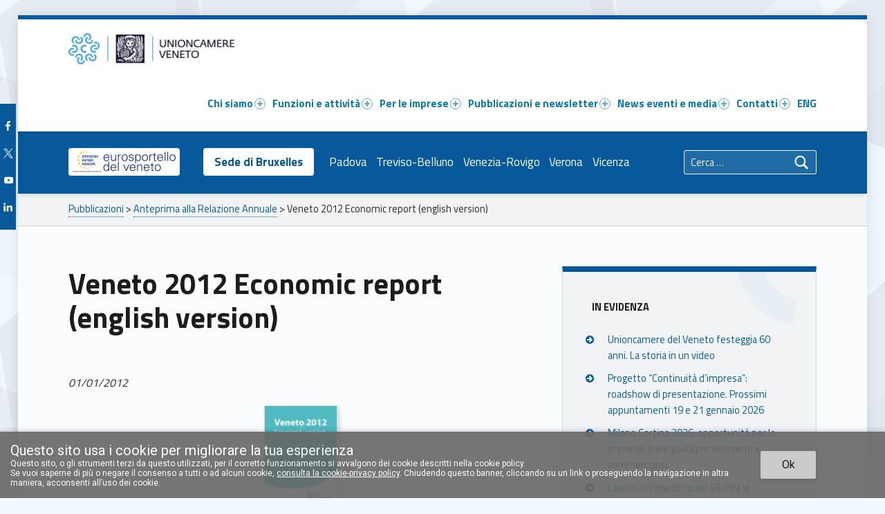

--- FILE ---
content_type: text/html; charset=UTF-8
request_url: https://www.unioncamereveneto.it/pubblicazioni/veneto-2012-economic-report-english-version/
body_size: 34496
content:
<!DOCTYPE html><html class="no-js" lang="it-IT">
    <head>
    <title>Veneto 2012 Economic report (english version) &#8211; Unioncamere del Veneto</title>
<meta name='robots' content='max-image-preview:large' />
<link rel="canonical" href="https://www.unioncamereveneto.it/pubblicazioni/veneto-2012-economic-report-english-version/"><meta charset="UTF-8" />
<meta name="viewport" content="width=device-width, initial-scale=1" />
<link rel="profile" href="http://gmpg.org/xfn/11" />
<link rel="pingback" href="https://www.unioncamereveneto.it/xmlrpc.php" />
<link rel='dns-prefetch' href='//fonts.googleapis.com' />
<link rel="alternate" type="application/rss+xml" title="Unioncamere del Veneto &raquo; Feed" href="https://www.unioncamereveneto.it/feed/" />
<link rel="alternate" type="application/rss+xml" title="Unioncamere del Veneto &raquo; Feed dei commenti" href="https://www.unioncamereveneto.it/comments/feed/" />
<link rel="alternate" title="oEmbed (JSON)" type="application/json+oembed" href="https://www.unioncamereveneto.it/wp-json/oembed/1.0/embed?url=https%3A%2F%2Fwww.unioncamereveneto.it%2Fpubblicazioni%2Fveneto-2012-economic-report-english-version%2F&#038;lang=it" />
<link rel="alternate" title="oEmbed (XML)" type="text/xml+oembed" href="https://www.unioncamereveneto.it/wp-json/oembed/1.0/embed?url=https%3A%2F%2Fwww.unioncamereveneto.it%2Fpubblicazioni%2Fveneto-2012-economic-report-english-version%2F&#038;format=xml&#038;lang=it" />
<style id='wp-img-auto-sizes-contain-inline-css' type='text/css'>
img:is([sizes=auto i],[sizes^="auto," i]){contain-intrinsic-size:3000px 1500px}
/*# sourceURL=wp-img-auto-sizes-contain-inline-css */
</style>
<style id='wp-emoji-styles-inline-css' type='text/css'>

	img.wp-smiley, img.emoji {
		display: inline !important;
		border: none !important;
		box-shadow: none !important;
		height: 1em !important;
		width: 1em !important;
		margin: 0 0.07em !important;
		vertical-align: -0.1em !important;
		background: none !important;
		padding: 0 !important;
	}
/*# sourceURL=wp-emoji-styles-inline-css */
</style>
<link rel='stylesheet' id='wp-block-library-css' href='https://www.unioncamereveneto.it/wp-includes/css/dist/block-library/style.min.css?ver=6.9' type='text/css' media='all' />
<style id='global-styles-inline-css' type='text/css'>
:root{--wp--preset--aspect-ratio--square: 1;--wp--preset--aspect-ratio--4-3: 4/3;--wp--preset--aspect-ratio--3-4: 3/4;--wp--preset--aspect-ratio--3-2: 3/2;--wp--preset--aspect-ratio--2-3: 2/3;--wp--preset--aspect-ratio--16-9: 16/9;--wp--preset--aspect-ratio--9-16: 9/16;--wp--preset--color--black: #000000;--wp--preset--color--cyan-bluish-gray: #abb8c3;--wp--preset--color--white: #ffffff;--wp--preset--color--pale-pink: #f78da7;--wp--preset--color--vivid-red: #cf2e2e;--wp--preset--color--luminous-vivid-orange: #ff6900;--wp--preset--color--luminous-vivid-amber: #fcb900;--wp--preset--color--light-green-cyan: #7bdcb5;--wp--preset--color--vivid-green-cyan: #00d084;--wp--preset--color--pale-cyan-blue: #8ed1fc;--wp--preset--color--vivid-cyan-blue: #0693e3;--wp--preset--color--vivid-purple: #9b51e0;--wp--preset--color--nero: #000000;--wp--preset--color--bianco: #ffffff;--wp--preset--color--grigio: #5a5c5e;--wp--preset--color--lavanda-grigio: #c4c3d0;--wp--preset--color--blu-1: #15172f;--wp--preset--color--blu-5: #1a1c2e;--wp--preset--color--blu-2: #12235a;--wp--preset--color--blu-3: #123184;--wp--preset--color--blu-4: #0646a5;--wp--preset--color--blu-6: #07599b;--wp--preset--color--celeste: #40a1df;--wp--preset--color--diamante: #c8e5eb;--wp--preset--color--giallo-2: #f5aa14;--wp--preset--color--giallo-1: #fcc100;--wp--preset--color--giallo-3: #ffeb3d;--wp--preset--gradient--vivid-cyan-blue-to-vivid-purple: linear-gradient(135deg,rgb(6,147,227) 0%,rgb(155,81,224) 100%);--wp--preset--gradient--light-green-cyan-to-vivid-green-cyan: linear-gradient(135deg,rgb(122,220,180) 0%,rgb(0,208,130) 100%);--wp--preset--gradient--luminous-vivid-amber-to-luminous-vivid-orange: linear-gradient(135deg,rgb(252,185,0) 0%,rgb(255,105,0) 100%);--wp--preset--gradient--luminous-vivid-orange-to-vivid-red: linear-gradient(135deg,rgb(255,105,0) 0%,rgb(207,46,46) 100%);--wp--preset--gradient--very-light-gray-to-cyan-bluish-gray: linear-gradient(135deg,rgb(238,238,238) 0%,rgb(169,184,195) 100%);--wp--preset--gradient--cool-to-warm-spectrum: linear-gradient(135deg,rgb(74,234,220) 0%,rgb(151,120,209) 20%,rgb(207,42,186) 40%,rgb(238,44,130) 60%,rgb(251,105,98) 80%,rgb(254,248,76) 100%);--wp--preset--gradient--blush-light-purple: linear-gradient(135deg,rgb(255,206,236) 0%,rgb(152,150,240) 100%);--wp--preset--gradient--blush-bordeaux: linear-gradient(135deg,rgb(254,205,165) 0%,rgb(254,45,45) 50%,rgb(107,0,62) 100%);--wp--preset--gradient--luminous-dusk: linear-gradient(135deg,rgb(255,203,112) 0%,rgb(199,81,192) 50%,rgb(65,88,208) 100%);--wp--preset--gradient--pale-ocean: linear-gradient(135deg,rgb(255,245,203) 0%,rgb(182,227,212) 50%,rgb(51,167,181) 100%);--wp--preset--gradient--electric-grass: linear-gradient(135deg,rgb(202,248,128) 0%,rgb(113,206,126) 100%);--wp--preset--gradient--midnight: linear-gradient(135deg,rgb(2,3,129) 0%,rgb(40,116,252) 100%);--wp--preset--font-size--small: 13px;--wp--preset--font-size--medium: 20px;--wp--preset--font-size--large: 36px;--wp--preset--font-size--x-large: 42px;--wp--preset--spacing--20: 0.44rem;--wp--preset--spacing--30: 0.67rem;--wp--preset--spacing--40: 1rem;--wp--preset--spacing--50: 1.5rem;--wp--preset--spacing--60: 2.25rem;--wp--preset--spacing--70: 3.38rem;--wp--preset--spacing--80: 5.06rem;--wp--preset--shadow--natural: 6px 6px 9px rgba(0, 0, 0, 0.2);--wp--preset--shadow--deep: 12px 12px 50px rgba(0, 0, 0, 0.4);--wp--preset--shadow--sharp: 6px 6px 0px rgba(0, 0, 0, 0.2);--wp--preset--shadow--outlined: 6px 6px 0px -3px rgb(255, 255, 255), 6px 6px rgb(0, 0, 0);--wp--preset--shadow--crisp: 6px 6px 0px rgb(0, 0, 0);}:where(.is-layout-flex){gap: 0.5em;}:where(.is-layout-grid){gap: 0.5em;}body .is-layout-flex{display: flex;}.is-layout-flex{flex-wrap: wrap;align-items: center;}.is-layout-flex > :is(*, div){margin: 0;}body .is-layout-grid{display: grid;}.is-layout-grid > :is(*, div){margin: 0;}:where(.wp-block-columns.is-layout-flex){gap: 2em;}:where(.wp-block-columns.is-layout-grid){gap: 2em;}:where(.wp-block-post-template.is-layout-flex){gap: 1.25em;}:where(.wp-block-post-template.is-layout-grid){gap: 1.25em;}.has-black-color{color: var(--wp--preset--color--black) !important;}.has-cyan-bluish-gray-color{color: var(--wp--preset--color--cyan-bluish-gray) !important;}.has-white-color{color: var(--wp--preset--color--white) !important;}.has-pale-pink-color{color: var(--wp--preset--color--pale-pink) !important;}.has-vivid-red-color{color: var(--wp--preset--color--vivid-red) !important;}.has-luminous-vivid-orange-color{color: var(--wp--preset--color--luminous-vivid-orange) !important;}.has-luminous-vivid-amber-color{color: var(--wp--preset--color--luminous-vivid-amber) !important;}.has-light-green-cyan-color{color: var(--wp--preset--color--light-green-cyan) !important;}.has-vivid-green-cyan-color{color: var(--wp--preset--color--vivid-green-cyan) !important;}.has-pale-cyan-blue-color{color: var(--wp--preset--color--pale-cyan-blue) !important;}.has-vivid-cyan-blue-color{color: var(--wp--preset--color--vivid-cyan-blue) !important;}.has-vivid-purple-color{color: var(--wp--preset--color--vivid-purple) !important;}.has-black-background-color{background-color: var(--wp--preset--color--black) !important;}.has-cyan-bluish-gray-background-color{background-color: var(--wp--preset--color--cyan-bluish-gray) !important;}.has-white-background-color{background-color: var(--wp--preset--color--white) !important;}.has-pale-pink-background-color{background-color: var(--wp--preset--color--pale-pink) !important;}.has-vivid-red-background-color{background-color: var(--wp--preset--color--vivid-red) !important;}.has-luminous-vivid-orange-background-color{background-color: var(--wp--preset--color--luminous-vivid-orange) !important;}.has-luminous-vivid-amber-background-color{background-color: var(--wp--preset--color--luminous-vivid-amber) !important;}.has-light-green-cyan-background-color{background-color: var(--wp--preset--color--light-green-cyan) !important;}.has-vivid-green-cyan-background-color{background-color: var(--wp--preset--color--vivid-green-cyan) !important;}.has-pale-cyan-blue-background-color{background-color: var(--wp--preset--color--pale-cyan-blue) !important;}.has-vivid-cyan-blue-background-color{background-color: var(--wp--preset--color--vivid-cyan-blue) !important;}.has-vivid-purple-background-color{background-color: var(--wp--preset--color--vivid-purple) !important;}.has-black-border-color{border-color: var(--wp--preset--color--black) !important;}.has-cyan-bluish-gray-border-color{border-color: var(--wp--preset--color--cyan-bluish-gray) !important;}.has-white-border-color{border-color: var(--wp--preset--color--white) !important;}.has-pale-pink-border-color{border-color: var(--wp--preset--color--pale-pink) !important;}.has-vivid-red-border-color{border-color: var(--wp--preset--color--vivid-red) !important;}.has-luminous-vivid-orange-border-color{border-color: var(--wp--preset--color--luminous-vivid-orange) !important;}.has-luminous-vivid-amber-border-color{border-color: var(--wp--preset--color--luminous-vivid-amber) !important;}.has-light-green-cyan-border-color{border-color: var(--wp--preset--color--light-green-cyan) !important;}.has-vivid-green-cyan-border-color{border-color: var(--wp--preset--color--vivid-green-cyan) !important;}.has-pale-cyan-blue-border-color{border-color: var(--wp--preset--color--pale-cyan-blue) !important;}.has-vivid-cyan-blue-border-color{border-color: var(--wp--preset--color--vivid-cyan-blue) !important;}.has-vivid-purple-border-color{border-color: var(--wp--preset--color--vivid-purple) !important;}.has-vivid-cyan-blue-to-vivid-purple-gradient-background{background: var(--wp--preset--gradient--vivid-cyan-blue-to-vivid-purple) !important;}.has-light-green-cyan-to-vivid-green-cyan-gradient-background{background: var(--wp--preset--gradient--light-green-cyan-to-vivid-green-cyan) !important;}.has-luminous-vivid-amber-to-luminous-vivid-orange-gradient-background{background: var(--wp--preset--gradient--luminous-vivid-amber-to-luminous-vivid-orange) !important;}.has-luminous-vivid-orange-to-vivid-red-gradient-background{background: var(--wp--preset--gradient--luminous-vivid-orange-to-vivid-red) !important;}.has-very-light-gray-to-cyan-bluish-gray-gradient-background{background: var(--wp--preset--gradient--very-light-gray-to-cyan-bluish-gray) !important;}.has-cool-to-warm-spectrum-gradient-background{background: var(--wp--preset--gradient--cool-to-warm-spectrum) !important;}.has-blush-light-purple-gradient-background{background: var(--wp--preset--gradient--blush-light-purple) !important;}.has-blush-bordeaux-gradient-background{background: var(--wp--preset--gradient--blush-bordeaux) !important;}.has-luminous-dusk-gradient-background{background: var(--wp--preset--gradient--luminous-dusk) !important;}.has-pale-ocean-gradient-background{background: var(--wp--preset--gradient--pale-ocean) !important;}.has-electric-grass-gradient-background{background: var(--wp--preset--gradient--electric-grass) !important;}.has-midnight-gradient-background{background: var(--wp--preset--gradient--midnight) !important;}.has-small-font-size{font-size: var(--wp--preset--font-size--small) !important;}.has-medium-font-size{font-size: var(--wp--preset--font-size--medium) !important;}.has-large-font-size{font-size: var(--wp--preset--font-size--large) !important;}.has-x-large-font-size{font-size: var(--wp--preset--font-size--x-large) !important;}
/*# sourceURL=global-styles-inline-css */
</style>

<style id='classic-theme-styles-inline-css' type='text/css'>
/*! This file is auto-generated */
.wp-block-button__link{color:#fff;background-color:#32373c;border-radius:9999px;box-shadow:none;text-decoration:none;padding:calc(.667em + 2px) calc(1.333em + 2px);font-size:1.125em}.wp-block-file__button{background:#32373c;color:#fff;text-decoration:none}
/*# sourceURL=/wp-includes/css/classic-themes.min.css */
</style>
<link rel='stylesheet' id='unioncamereveneto-blocks-css' href='https://www.unioncamereveneto.it/wp-content/plugins/unioncamereveneto-blocks/assets/css/blocks.style.css?ver=1625166738' type='text/css' media='all' />
<link rel='stylesheet' id='contact-form-7-css' href='https://www.unioncamereveneto.it/wp-content/plugins/contact-form-7/includes/css/styles.css?ver=6.1.4' type='text/css' media='all' />
<link rel='stylesheet' id='modal-window-css' href='https://www.unioncamereveneto.it/wp-content/plugins/modal-window/public/assets/css/modal.min.css?ver=6.2.3' type='text/css' media='all' />
<link rel='stylesheet' id='unioncamereveneto-css' href='https://www.unioncamereveneto.it/wp-content/plugins/unioncamereveneto/public/css/style.css?ver=1.0.2' type='text/css' media='all' />
<link rel='stylesheet' id='ucvagb-block-css-css' href='https://www.unioncamereveneto.it/wp-content/plugins/ucv-blocks/dist/style-blocks.css?ver=1.23.4' type='text/css' media='all' />
<link rel='stylesheet' id='wm-fonticons-css' href='https://www.unioncamereveneto.it/wp-content/uploads/wmamp_fonts/fontello/fontello.css?ver=1.5.12' type='text/css' media='screen' />
<link rel='stylesheet' id='__EPYT__style-css' href='https://www.unioncamereveneto.it/wp-content/plugins/youtube-embed-plus/styles/ytprefs.min.css?ver=14.2.4' type='text/css' media='all' />
<style id='__EPYT__style-inline-css' type='text/css'>

                .epyt-gallery-thumb {
                        width: 33.333%;
                }
                
                         @media (min-width:0px) and (max-width: 767px) {
                            .epyt-gallery-rowbreak {
                                display: none;
                            }
                            .epyt-gallery-allthumbs[class*="epyt-cols"] .epyt-gallery-thumb {
                                width: 100% !important;
                            }
                          }
/*# sourceURL=__EPYT__style-inline-css */
</style>
<link rel='stylesheet' id='genericons-neue-css' href='https://www.unioncamereveneto.it/wp-content/themes/polyclinic/assets/fonts/genericons-neue/genericons-neue.css?ver=1.9.3' type='text/css' media='screen' />
<link rel='stylesheet' id='polyclinic-google-fonts-css' href='https://fonts.googleapis.com/css?family=Titillium+Web%3A700%2C400%2C300&#038;subset=latin&#038;ver=1.9.3' type='text/css' media='screen' />
<link rel='stylesheet' id='polyclinic-stylesheet-main-css' href='https://www.unioncamereveneto.it/wp-content/themes/polyclinic-child/css/main.css?ver=6.9' type='text/css' media='all' />
<link rel='stylesheet' id='polyclinic-stylesheet-shortcodes-css' href='https://www.unioncamereveneto.it/wp-content/themes/polyclinic/assets/css/shortcodes.css?ver=1.9.3' type='text/css' media='screen' />
<link rel='stylesheet' id='polyclinic-stylesheet-custom-css' href='https://www.unioncamereveneto.it/wp-content/themes/polyclinic/assets/css/custom-styles.css?ver=1.9.3' type='text/css' media='screen' />
<style id='polyclinic-inline-css' type='text/css'>
/* START CSS variables */
:root { 
--color_content_text: #292b2d;
}
/* END CSS variables */
/*# sourceURL=polyclinic-inline-css */
</style>
<link rel='stylesheet' id='polyclinic-stylesheet-css' href='https://www.unioncamereveneto.it/wp-content/themes/polyclinic-child/style.css?ver=1.9.3' type='text/css' media='screen' />
<link rel='stylesheet' id='polyclinic-stylesheet-print-css' href='https://www.unioncamereveneto.it/wp-content/themes/polyclinic/assets/css/print.css?ver=1.9.3' type='text/css' media='print' />
<link rel='stylesheet' id='acceptCookies-css' href='https://www.unioncamereveneto.it/wp-content/themes/polyclinic-child/css/accept-cookies.css?ver=1.1' type='text/css' media='all' />
<link rel='stylesheet' id='layout-css' href='https://www.unioncamereveneto.it/wp-content/themes/polyclinic-child/css/layout.css?ver=1.1' type='text/css' media='all' />
<link rel='stylesheet' id='iconFontCSS-css' href='https://www.unioncamereveneto.it/wp-content/themes/polyclinic-child/css/iconfont.css?ver=1.1' type='text/css' media='all' />
<link rel='stylesheet' id='utilitiesCSS-css' href='https://www.unioncamereveneto.it/wp-content/themes/polyclinic-child/css/utilities.css?ver=1.1' type='text/css' media='all' />
<link rel='stylesheet' id='semanticCSS-css' href='https://www.unioncamereveneto.it/wp-content/themes/polyclinic-child/css/semantic.css?ver=1.1' type='text/css' media='all' />
<link rel='stylesheet' id='blocksCSS-css' href='https://www.unioncamereveneto.it/wp-content/themes/polyclinic-child/css/blocks.css?ver=1.1' type='text/css' media='all' />
<link rel='stylesheet' id='modalCSS-css' href='https://www.unioncamereveneto.it/wp-content/themes/polyclinic-child/css/modal.css?ver=1.1' type='text/css' media='all' />
<link rel='stylesheet' id='spectraBlocksCSS-css' href='https://www.unioncamereveneto.it/wp-content/themes/polyclinic-child/css/spectra-blocks.css?ver=1.1' type='text/css' media='all' />
<link rel='stylesheet' id='customCSS-css' href='https://www.unioncamereveneto.it/wp-content/themes/polyclinic-child/css/custom.css?ver=1.1' type='text/css' media='all' />
<script type="text/javascript" src="https://www.unioncamereveneto.it/wp-content/themes/polyclinic/library/js/vendor/css-vars-ponyfill/css-vars-ponyfill.min.js?ver=1.16.1" id="css-vars-ponyfill-js"></script>
<script type="text/javascript" id="css-vars-ponyfill-js-after">
/* <![CDATA[ */
window.onload = function() {
	cssVars( {
		onlyVars: true,
		exclude: 'link:not([href^="https://www.unioncamereveneto.it/wp-content/themes"])'
	} );
};
//# sourceURL=css-vars-ponyfill-js-after
/* ]]> */
</script>
<script type="text/javascript" src="https://www.unioncamereveneto.it/wp-content/plugins/unioncamereveneto-blocks/assets/js/frontend.blocks.js?ver=1625157719" id="unioncamereveneto-blocks-frontend-js"></script>
<script type="text/javascript" src="https://www.unioncamereveneto.it/wp-includes/js/dist/hooks.min.js?ver=dd5603f07f9220ed27f1" id="wp-hooks-js"></script>
<script type="text/javascript" src="https://www.unioncamereveneto.it/wp-includes/js/dist/i18n.min.js?ver=c26c3dc7bed366793375" id="wp-i18n-js"></script>
<script type="text/javascript" id="wp-i18n-js-after">
/* <![CDATA[ */
wp.i18n.setLocaleData( { 'text direction\u0004ltr': [ 'ltr' ] } );
wp.i18n.setLocaleData( { 'text direction\u0004ltr': [ 'ltr' ] } );
//# sourceURL=wp-i18n-js-after
/* ]]> */
</script>
<script type="text/javascript" src="https://www.unioncamereveneto.it/wp-includes/js/jquery/jquery.min.js?ver=3.7.1" id="jquery-core-js"></script>
<script type="text/javascript" src="https://www.unioncamereveneto.it/wp-includes/js/jquery/jquery-migrate.min.js?ver=3.4.1" id="jquery-migrate-js"></script>
<script type="text/javascript" src="https://www.unioncamereveneto.it/wp-content/plugins/unioncamereveneto/public/js/unioncamereveneto-public.js?ver=1.0.2" id="unioncamereveneto-js"></script>
<script type="text/javascript" id="__ytprefs__-js-extra">
/* <![CDATA[ */
var _EPYT_ = {"ajaxurl":"https://www.unioncamereveneto.it/wp-admin/admin-ajax.php","security":"1ba168e048","gallery_scrolloffset":"20","eppathtoscripts":"https://www.unioncamereveneto.it/wp-content/plugins/youtube-embed-plus/scripts/","eppath":"https://www.unioncamereveneto.it/wp-content/plugins/youtube-embed-plus/","epresponsiveselector":"[\"iframe.__youtube_prefs__\"]","epdovol":"1","version":"14.2.4","evselector":"iframe.__youtube_prefs__[src], iframe[src*=\"youtube.com/embed/\"], iframe[src*=\"youtube-nocookie.com/embed/\"]","ajax_compat":"","maxres_facade":"eager","ytapi_load":"never","pause_others":"","stopMobileBuffer":"1","facade_mode":"","not_live_on_channel":""};
//# sourceURL=__ytprefs__-js-extra
/* ]]> */
</script>
<script type="text/javascript" src="https://www.unioncamereveneto.it/wp-content/plugins/youtube-embed-plus/scripts/ytprefs.min.js?ver=14.2.4" id="__ytprefs__-js"></script>
<script type="text/javascript" src="https://www.unioncamereveneto.it/wp-includes/js/dist/vendor/react.min.js?ver=18.3.1.1" id="react-js"></script>
<script type="text/javascript" src="https://www.unioncamereveneto.it/wp-includes/js/dist/vendor/react-jsx-runtime.min.js?ver=18.3.1" id="react-jsx-runtime-js"></script>
<script type="text/javascript" src="https://www.unioncamereveneto.it/wp-includes/js/dist/deprecated.min.js?ver=e1f84915c5e8ae38964c" id="wp-deprecated-js"></script>
<script type="text/javascript" src="https://www.unioncamereveneto.it/wp-includes/js/dist/dom.min.js?ver=26edef3be6483da3de2e" id="wp-dom-js"></script>
<script type="text/javascript" src="https://www.unioncamereveneto.it/wp-includes/js/dist/vendor/react-dom.min.js?ver=18.3.1.1" id="react-dom-js"></script>
<script type="text/javascript" src="https://www.unioncamereveneto.it/wp-includes/js/dist/escape-html.min.js?ver=6561a406d2d232a6fbd2" id="wp-escape-html-js"></script>
<script type="text/javascript" src="https://www.unioncamereveneto.it/wp-includes/js/dist/element.min.js?ver=6a582b0c827fa25df3dd" id="wp-element-js"></script>
<script type="text/javascript" src="https://www.unioncamereveneto.it/wp-includes/js/dist/is-shallow-equal.min.js?ver=e0f9f1d78d83f5196979" id="wp-is-shallow-equal-js"></script>
<script type="text/javascript" id="wp-keycodes-js-translations">
/* <![CDATA[ */
( function( domain, translations ) {
	var localeData = translations.locale_data[ domain ] || translations.locale_data.messages;
	localeData[""].domain = domain;
	wp.i18n.setLocaleData( localeData, domain );
} )( "default", {"translation-revision-date":"2025-12-01 17:41:18+0000","generator":"GlotPress\/4.0.3","domain":"messages","locale_data":{"messages":{"":{"domain":"messages","plural-forms":"nplurals=2; plural=n != 1;","lang":"it"},"Tilde":["Tilde"],"Backtick":["Accento grave"],"Period":["Punto"],"Comma":["Virgola"]}},"comment":{"reference":"wp-includes\/js\/dist\/keycodes.js"}} );
//# sourceURL=wp-keycodes-js-translations
/* ]]> */
</script>
<script type="text/javascript" src="https://www.unioncamereveneto.it/wp-includes/js/dist/keycodes.min.js?ver=34c8fb5e7a594a1c8037" id="wp-keycodes-js"></script>
<script type="text/javascript" src="https://www.unioncamereveneto.it/wp-includes/js/dist/priority-queue.min.js?ver=2d59d091223ee9a33838" id="wp-priority-queue-js"></script>
<script type="text/javascript" src="https://www.unioncamereveneto.it/wp-includes/js/dist/compose.min.js?ver=7a9b375d8c19cf9d3d9b" id="wp-compose-js"></script>
<script type="text/javascript" src="https://www.unioncamereveneto.it/wp-content/plugins/beaver-builder-lite-version/modules/box/js/custom-elements/fl-element.js?ver=2.9.4.2" id="fl-base-element-js"></script>
<script type="text/javascript" src="https://www.unioncamereveneto.it/wp-content/plugins/beaver-builder-lite-version/modules/box/js/custom-elements/fl-menu.js?ver=2.9.4.2" id="fl-menu-element-js"></script>
<script type="text/javascript" src="https://www.unioncamereveneto.it/wp-content/plugins/beaver-builder-lite-version/modules/box/js/custom-elements/fl-stepper.js?ver=2.9.4.2" id="fl-stepper-element-js"></script>
<script type="text/javascript" src="https://www.unioncamereveneto.it/wp-content/plugins/beaver-builder-lite-version/modules/box/js/custom-elements/fl-grid-area-field.js?ver=2.9.4.2" id="fl-grid-area-field-element-js"></script>
<script type="text/javascript" src="https://www.unioncamereveneto.it/wp-content/plugins/beaver-builder-lite-version/modules/box/js/custom-elements/fl-layer-group.js?ver=2.9.4.2" id="fl-layer-group-element-js"></script>
<script type="text/javascript" src="https://www.unioncamereveneto.it/wp-content/plugins/beaver-builder-lite-version/modules/box/js/custom-elements/fl-grid-tracklist.js?ver=2.9.4.2" id="fl-grid-tracklist-element-js"></script>
<link rel="https://api.w.org/" href="https://www.unioncamereveneto.it/wp-json/" /><link rel="alternate" title="JSON" type="application/json" href="https://www.unioncamereveneto.it/wp-json/wp/v2/pubblicazioni/28566" /><link rel="EditURI" type="application/rsd+xml" title="RSD" href="https://www.unioncamereveneto.it/xmlrpc.php?rsd" />
<meta name="generator" content="WordPress 6.9" />
<link rel="canonical" href="https://www.unioncamereveneto.it/pubblicazioni/veneto-2012-economic-report-english-version/" />
<link rel='shortlink' href='https://www.unioncamereveneto.it/?p=28566' />
<style type="text/css" id="custom-background-css">
body.custom-background { background-image: url("https://www.unioncamereveneto.it/wp-content/themes/polyclinic/assets/images/pattern.png"); background-position: center top; background-size: auto; background-repeat: repeat; background-attachment: scroll; }
</style>
	<link rel="icon" href="https://www.unioncamereveneto.it/wp-content/uploads/2021/02/favicon-32x32-1.png" sizes="32x32" />
<link rel="icon" href="https://www.unioncamereveneto.it/wp-content/uploads/2021/02/favicon-32x32-1.png" sizes="192x192" />
<link rel="apple-touch-icon" href="https://www.unioncamereveneto.it/wp-content/uploads/2021/02/favicon-32x32-1.png" />
<meta name="msapplication-TileImage" content="https://www.unioncamereveneto.it/wp-content/uploads/2021/02/favicon-32x32-1.png" />
</head>
<body class="custom-background do-sticky-header fl-builder-lite-2-9-4-2 fl-no-js has-mobile-bar has-styled-logo is-singular language-it not-front-page postid-28566 pubblicazioni-template-default single single-pubblicazioni site-layout-boxed uscite-anteprima-alla-relazione-annuale wp-child-theme-polyclinic-child wp-custom-logo wp-singular wp-theme-polyclinic">

<ul class="skip-link-list">
	<li class="skip-link-list-item"><a class="skip-link screen-reader-text" href="#site-navigation">Skip to main navigation</a></li><li class="skip-link-list-item"><a class="skip-link screen-reader-text" href="#content">Skip to main content</a></li><li class="skip-link-list-item"><a class="skip-link screen-reader-text" href="#colophon">Skip to footer</a></li></ul>
<div id="page" class="hfeed site">
	<div class="site-inner">


<header id="masthead" class="site-header">



<div class="site-header-inner">

<div class="site-branding"><h2 class="screen-reader-text">Veneto 2012 Economic report (english version) &#8211; Unioncamere del Veneto</h2><a id="site-title" class="site-title logo type-img" href="https://www.unioncamereveneto.it/" title="Unioncamere del Veneto" rel="home"><img width="266" height="50" src="https://www.unioncamereveneto.it/wp-content/uploads/pre/ID156__LogoUCV2018-266x50.png" class="" alt="Unioncamere del Veneto logo" title="Unioncamere del Veneto" decoding="async" /><span class="screen-reader-text">Unioncamere del Veneto</span></a></div>
<nav id="site-navigation" class="main-navigation" aria-labelledby="site-navigation-label">

	<h2 class="screen-reader-text" id="site-navigation-label">Primary Menu</h2>

	<button id="menu-toggle" class="menu-toggle" aria-controls="menu-primary" aria-expanded="false">Menu</button>

	
	<div id="mobile-menu-container" class="mobile-menu-container">

		<ul id="menu-mobile"><li id="menu-item-2689" class="menu-item menu-item-type-post_type menu-item-object-page menu-item-2689"><a href="https://www.unioncamereveneto.it/chi-siamo/">Chi siamo</a></li>
<li id="menu-item-2688" class="menu-item menu-item-type-post_type menu-item-object-page menu-item-2688"><a href="https://www.unioncamereveneto.it/attivita-e-servizi/">Funzioni e attività</a></li>
<li id="menu-item-44502" class="menu-item menu-item-type-post_type menu-item-object-page menu-item-44502"><a href="https://www.unioncamereveneto.it/news/">Informazione</a></li>
<li class="menu-toggle-bar-container"><button id="menu-toggle-bar" class="menu-toggle-bar" aria-controls="menu-primary" aria-expanded="false"><span class="menu-toggle-bar-icon" aria-hidden="true"></span> Tutto</button></li></ul>
	</div>

	
	<div id="site-navigation-container" class="main-navigation-container">

		<div class="mobile-search-form"><form role="search" method="get" class="search-form" action="https://www.unioncamereveneto.it/">
				<label>
					<span class="screen-reader-text">Ricerca per:</span>
					<input type="search" class="search-field" placeholder="Cerca &hellip;" value="" name="s" />
				</label>
				<input type="submit" class="search-submit" value="Cerca" />
			</form></div><div class="menu"><ul id="menu-primary"><li id="menu-item-27943" class="menu-item menu-item-type-post_type menu-item-object-page menu-item-has-children menu-item-27943"><a href="https://www.unioncamereveneto.it/chi-siamo/">Chi siamo <span class="expander"></span></a>
<ul class="sub-menu">
	<li id="menu-item-27946" class="menu-item menu-item-type-post_type menu-item-object-page menu-item-27946"><a href="https://www.unioncamereveneto.it/chi-siamo/mission/">Mission</a></li>
	<li id="menu-item-27948" class="menu-item menu-item-type-post_type menu-item-object-page menu-item-27948"><a href="https://www.unioncamereveneto.it/chi-siamo/statuto/">Lo Statuto</a></li>
	<li id="menu-item-27950" class="menu-item menu-item-type-post_type menu-item-object-page menu-item-27950"><a href="https://www.unioncamereveneto.it/chi-siamo/organizzazione/">Organizzazione</a></li>
	<li id="menu-item-46249" class="menu-item menu-item-type-post_type menu-item-object-page menu-item-46249"><a href="https://www.unioncamereveneto.it/chi-siamo/organi/">Organi</a></li>
	<li id="menu-item-27951" class="menu-item menu-item-type-post_type menu-item-object-page menu-item-27951"><a href="https://www.unioncamereveneto.it/chi-siamo/linee-strategiche-e-programmi-di-attivita/">Linee strategiche e attività</a></li>
	<li id="menu-item-27953" class="menu-item menu-item-type-post_type menu-item-object-page menu-item-27953"><a href="https://www.unioncamereveneto.it/chi-siamo/amministrazione-trasparente/">Amministrazione trasparente</a></li>
</ul>
</li>
<li id="menu-item-27955" class="megamenu columns-2 menu-item menu-item-type-post_type menu-item-object-page menu-item-has-children menu-item-27955"><a href="https://www.unioncamereveneto.it/attivita-e-servizi/">Funzioni e attività <span class="expander"></span></a>
<ul class="sub-menu">
	<li id="menu-item-49776" class="menu-item menu-item-type-custom menu-item-object-custom menu-item-has-children menu-item-49776"><a href="#">Funzioni <span class="expander"></span></a>
	<ul class="sub-menu">
		<li id="menu-item-49777" class="menu-item menu-item-type-post_type menu-item-object-page menu-item-49777"><a href="https://www.unioncamereveneto.it/attivita-e-servizi/funzioni/coordinamento-rete-camerale-e-relazioni-istituzionali/">Coordinamento rete camerale e relazioni istituzionali</a></li>
		<li id="menu-item-27965" class="menu-item menu-item-type-post_type menu-item-object-page menu-item-27965"><a href="https://www.unioncamereveneto.it/attivita-e-servizi/funzioni/studi-ricerche/">Informazione economica e statistica</a></li>
		<li id="menu-item-49778" class="menu-item menu-item-type-post_type menu-item-object-page menu-item-49778"><a href="https://www.unioncamereveneto.it/attivita-e-servizi/funzioni/promozione-e-assistenza-tecnica-alle-pmi/">Promozione e assistenza tecnica alle PMI</a></li>
		<li id="menu-item-49779" class="menu-item menu-item-type-post_type menu-item-object-page menu-item-49779"><a href="https://www.unioncamereveneto.it/attivita-e-servizi/funzioni/sviluppo-progettazione-e-supporto-progettuale-alle-cciaa/">Sviluppo progettazione e supporto progettuale alle CCIAA</a></li>
	</ul>
</li>
	<li id="menu-item-27957" class="menu-item menu-item-type-custom menu-item-object-custom menu-item-has-children menu-item-27957"><a>Attività <span class="expander"></span></a>
	<ul class="sub-menu">
		<li id="menu-item-49780" class="menu-item menu-item-type-post_type menu-item-object-page menu-item-49780"><a href="https://www.unioncamereveneto.it/attivita-e-servizi/attivita/servizi-alle-cciaa-e-funzioni-associate/">Servizi alle CCIAA e funzioni associate</a></li>
		<li id="menu-item-49781" class="menu-item menu-item-type-post_type menu-item-object-page menu-item-49781"><a href="https://www.unioncamereveneto.it/attivita-e-servizi/attivita/gestione-bandi-regionali/">Gestione bandi regionali</a></li>
		<li id="menu-item-49792" class="menu-item menu-item-type-post_type menu-item-object-page menu-item-49792"><a href="https://www.unioncamereveneto.it/attivita-e-servizi/attivita/imprenditoria-e-orientamento/">Imprenditoria e orientamento</a></li>
		<li id="menu-item-49788" class="menu-item menu-item-type-post_type menu-item-object-page menu-item-49788"><a href="https://www.unioncamereveneto.it/attivita-e-servizi/attivita/innovazione-tecnologica-sportello-apre-digitalizzazione/">Innovazione tecnologica, sportello APRE, Digitalizzazione, SUAP</a></li>
		<li id="menu-item-49794" class="menu-item menu-item-type-post_type menu-item-object-page menu-item-49794"><a href="https://www.unioncamereveneto.it/attivita-e-servizi/attivita/cultura-e-turismo/">Cultura e Turismo</a></li>
		<li id="menu-item-49795" class="menu-item menu-item-type-post_type menu-item-object-page menu-item-49795"><a href="https://www.unioncamereveneto.it/attivita-e-servizi/attivita/sostenibilita-responsabilita-sociale-ambiente-ed-energia/">Sostenibilità, responsabilità sociale, ambiente ed energia</a></li>
		<li id="menu-item-27964" class="menu-item menu-item-type-post_type menu-item-object-page menu-item-27964"><a href="https://www.unioncamereveneto.it/attivita-e-servizi/attivita/internazionalizzazione-e-politiche-comunitarie/">Internazionalizzazione e Politiche dell’Unione Europea</a></li>
	</ul>
</li>
</ul>
</li>
<li id="menu-item-27959" class="menu-item menu-item-type-custom menu-item-object-custom menu-item-has-children menu-item-27959"><a>Per le imprese <span class="expander"></span></a>
<ul class="sub-menu">
	<li id="menu-item-49791" class="menu-item menu-item-type-post_type menu-item-object-page menu-item-49791"><a href="https://www.unioncamereveneto.it/attivita-e-servizi/attivita/rete-een/">Enterprise Europe Network e internazionalizzazione</a></li>
	<li id="menu-item-27971" class="menu-item menu-item-type-post_type menu-item-object-page menu-item-27971"><a href="https://www.unioncamereveneto.it/attivita-e-servizi/servizi/sportello-etichettature/">Sportello Etichettatura e Sicurezza Prodotti</a></li>
	<li id="menu-item-27970" class="menu-item menu-item-type-post_type menu-item-object-page menu-item-27970"><a href="https://www.unioncamereveneto.it/attivita-e-servizi/servizi/sportello-informativo-territoriale-reach/">Sportello informativo territoriale REACH</a></li>
	<li id="menu-item-27974" class="menu-item menu-item-type-post_type menu-item-object-page menu-item-27974"><a href="https://www.unioncamereveneto.it/attivita-e-servizi/attivita/imprenditoria-e-orientamento/erasmus-for-young-entrepreneurs/">Erasmus for Young Entrepreneurs</a></li>
	<li id="menu-item-27969" class="menu-item menu-item-type-post_type menu-item-object-page menu-item-27969"><a href="https://www.unioncamereveneto.it/attivita-e-servizi/attivita/rete-een/cooperazioni-e-ricerche-partner/">Cooperazioni e ricerche partner</a></li>
	<li id="menu-item-49798" class="menu-item menu-item-type-post_type menu-item-object-page menu-item-49798"><a href="https://www.unioncamereveneto.it/attivita-e-servizi/servizi/assessment-e-bilancio-di-sostenibilita/">ESG Percorso di autovalutazione sulla sostenibilità aziendale</a></li>
	<li id="menu-item-27975" class="menu-item menu-item-type-post_type menu-item-object-page menu-item-27975"><a href="https://www.unioncamereveneto.it/attivita-e-servizi/attivita/imprenditoria-e-orientamento/servizio-nuove-imprese/">Servizio nuove imprese</a></li>
</ul>
</li>
<li id="menu-item-51820" class="megamenu columns-2 menu-item menu-item-type-custom menu-item-object-custom menu-item-has-children menu-item-51820"><a href="#">Pubblicazioni e newsletter <span class="expander"></span></a>
<ul class="sub-menu">
	<li id="menu-item-28494" class="menu-item menu-item-type-post_type_archive menu-item-object-pubblicazioni menu-item-has-children menu-item-28494"><a href="https://www.unioncamereveneto.it/pubblicazioni/">Pubblicazioni <span class="expander"></span></a>
	<ul class="sub-menu">
		<li id="menu-item-36489" class="menu-item menu-item-type-custom menu-item-object-custom menu-item-36489"><a href="https://www.unioncamereveneto.it/uscite/veneto-congiuntura/">Veneto Congiuntura</a></li>
		<li id="menu-item-36488" class="menu-item menu-item-type-custom menu-item-object-custom menu-item-36488"><a href="https://www.unioncamereveneto.it/uscite/la-clessidra/">La Clessidra</a></li>
		<li id="menu-item-37209" class="menu-item menu-item-type-custom menu-item-object-custom menu-item-37209"><a href="https://www.unioncamereveneto.it/uscita/il-terziario-di-mercato/">Il terziario di mercato</a></li>
		<li id="menu-item-36487" class="menu-item menu-item-type-custom menu-item-object-custom menu-item-36487"><a href="https://www.unioncamereveneto.it/uscite/excelsior-informa/">Excelsior Informa</a></li>
		<li id="menu-item-36490" class="menu-item menu-item-type-custom menu-item-object-custom menu-item-36490"><a href="https://www.unioncamereveneto.it/uscite/aggiornamenti-economici/">Aggiornamenti economici</a></li>
		<li id="menu-item-36852" class="menu-item menu-item-type-custom menu-item-object-custom menu-item-36852"><a href="https://www.unioncamereveneto.it/barometri/">Barometro dell&#8217;economia regionale</a></li>
		<li id="menu-item-36486" class="menu-item menu-item-type-custom menu-item-object-custom menu-item-36486"><a href="https://www.unioncamereveneto.it/uscite/guida-ai-finanziamenti-europei/">Guida ai finanziamenti europei</a></li>
		<li id="menu-item-41328" class="menu-item menu-item-type-post_type menu-item-object-page menu-item-41328"><a href="https://www.unioncamereveneto.it/libro-bianco-sulle-priorita-infrastrutturali-del-veneto/">Libro bianco sulle priorità infrastrutturali del Veneto</a></li>
		<li id="menu-item-27976" class="menu-item menu-item-type-post_type menu-item-object-page menu-item-27976"><a href="https://www.unioncamereveneto.it/attivita-e-servizi/prezziario-opere-edili/">Prezziario opere edili ed impianti tecnologici</a></li>
		<li id="menu-item-55389" class="menu-item menu-item-type-custom menu-item-object-custom menu-item-55389"><a href="https://www.unioncamereveneto.it/pubblicazioni/liberiamo-le-produzioni-lavoro-penitenziario-nel-veneto-opportunita-per-le-imprese/">Liberiamo le produzioni</a></li>
	</ul>
</li>
	<li id="menu-item-27985" class="menu-item menu-item-type-post_type menu-item-object-page menu-item-has-children menu-item-27985"><a href="https://www.unioncamereveneto.it/newsletter/">Newsletter <span class="expander"></span></a>
	<ul class="sub-menu">
		<li id="menu-item-27987" class="menu-item menu-item-type-custom menu-item-object-custom menu-item-27987"><a href="/le_nostre_newsletter/unioncamere-veneto-flash/">Unioncamere Veneto Flash</a></li>
		<li id="menu-item-27988" class="menu-item menu-item-type-custom menu-item-object-custom menu-item-27988"><a href="/bollettino">Eurosportello informa</a></li>
		<li id="menu-item-27986" class="menu-item menu-item-type-custom menu-item-object-custom menu-item-27986"><a href="/le_nostre_newsletter/csr-news/">CSR News</a></li>
	</ul>
</li>
</ul>
</li>
<li id="menu-item-41034" class="menu-item menu-item-type-custom menu-item-object-custom menu-item-has-children menu-item-41034"><a href="#">News eventi e media <span class="expander"></span></a>
<ul class="sub-menu">
	<li id="menu-item-54694" class="menu-item menu-item-type-post_type_archive menu-item-object-comunicato_stampa menu-item-54694"><a href="https://www.unioncamereveneto.it/comunicatistampa/">Comunicati Stampa</a></li>
	<li id="menu-item-27977" class="menu-item menu-item-type-post_type menu-item-object-page menu-item-27977"><a href="https://www.unioncamereveneto.it/news/">News</a></li>
	<li id="menu-item-36851" class="menu-item menu-item-type-taxonomy menu-item-object-category menu-item-36851"><a href="https://www.unioncamereveneto.it/category/eventi/">Eventi</a></li>
	<li id="menu-item-27983" class="menu-item menu-item-type-post_type menu-item-object-page menu-item-27983"><a href="https://www.unioncamereveneto.it/news/multimedia/">Multimedia</a></li>
	<li id="menu-item-27979" class="menu-item menu-item-type-post_type menu-item-object-page menu-item-27979"><a href="https://www.unioncamereveneto.it/attivita-e-servizi/attivita/rete-een/consultazioni-dellunione-europea/">Consultazioni dell’Unione Europea</a></li>
</ul>
</li>
<li id="menu-item-27990" class="menu-item menu-item-type-post_type menu-item-object-page menu-item-has-children menu-item-27990"><a href="https://www.unioncamereveneto.it/contatti/">Contatti <span class="expander"></span></a>
<ul class="sub-menu">
	<li id="menu-item-27993" class="menu-item menu-item-type-post_type menu-item-object-page menu-item-27993"><a href="https://www.unioncamereveneto.it/contatti/dove-siamo/">Dove siamo</a></li>
	<li id="menu-item-27998" class="menu-item menu-item-type-post_type menu-item-object-page menu-item-27998"><a href="https://www.unioncamereveneto.it/contatti/delegazione-di-bruxelles/">Delegazione di Bruxelles</a></li>
	<li id="menu-item-27995" class="menu-item menu-item-type-post_type menu-item-object-page menu-item-27995"><a href="https://www.unioncamereveneto.it/contatti/lavora-con-noi/">Lavora con noi</a></li>
	<li id="menu-item-27996" class="menu-item menu-item-type-post_type menu-item-object-page menu-item-27996"><a href="https://www.unioncamereveneto.it/contatti/link-utili/">Link utili</a></li>
</ul>
</li>
<li id="menu-item-28015-en" class="lang-item lang-item-85 lang-item-en no-translation lang-item-first menu-item menu-item-type-custom menu-item-object-custom menu-item-28015-en"><a href="https://www.unioncamereveneto.it/en/home/" hreflang="en-GB" lang="en-GB">ENG</a></li>
<li class="menu-toggle-skip-link-container"><a href="#menu-toggle" class="menu-toggle-skip-link">Skip to menu toggle button</a></li></ul></div>
	</div>

</nav>


</div>


	<div class="header-info-widgets-container">

		<aside id="header-info-widgets" class="widget-area header-info-widgets" aria-labelledby="header-info-widgets-label">

			<h2 class="screen-reader-text" id="header-info-widgets-label">Header info sidebar</h2>

			<section id="custom_html-6" class="widget_text widget widget_custom_html"><div class="textwidget custom-html-widget"><a href="/chi-siamo/organizzazione/area-impresa-e-territorio/eurosportello-veneto/" style="border-bottom: none;" id="imgSottomenu">
	<img style="height: 31px;" src="/wp-content/uploads/2024/06/logo-eurosportelloveneto-mini.png" alt="Eurosportello del Veneto">
</a></div></section><section id="nav_menu-2" class="widget widget_nav_menu"><h3 class="widget-title">Quick navigation</h3><div class="menu-short-navigation-container"><ul id="menu-short-navigation" class="menu"><li id="menu-item-41753" class="standing menu-item menu-item-type-post_type menu-item-object-page menu-item-41753"><a href="https://www.unioncamereveneto.it/sede-di-bruxelles/">Sede di Bruxelles</a></li>
<li id="menu-item-2861" class="menu-item menu-item-type-custom menu-item-object-custom menu-item-2861"><a target="_blank" href="https://www.pd.camcom.it/">Padova</a></li>
<li id="menu-item-2862" class="menu-item menu-item-type-custom menu-item-object-custom menu-item-2862"><a target="_blank" href="https://www.tb.camcom.gov.it/">Treviso-Belluno</a></li>
<li id="menu-item-2863" class="menu-item menu-item-type-custom menu-item-object-custom menu-item-2863"><a target="_blank" href="https://www.dl.camcom.it/">Venezia-Rovigo</a></li>
<li id="menu-item-2864" class="menu-item menu-item-type-custom menu-item-object-custom menu-item-2864"><a target="_blank" href="https://www.vr.camcom.it/">Verona</a></li>
<li id="menu-item-2865" class="menu-item menu-item-type-custom menu-item-object-custom menu-item-2865"><a target="_blank" href="https://www.vi.camcom.it/">Vicenza</a></li>
</ul></div></section><section id="nav_menu-3" class="widget widget_nav_menu"><h3 class="widget-title">Find us on social networks</h3><div class="social-links"><ul data-id="menu-social-links" class="social-links-items"><li id="menu-item-6" class="facebook menu-item menu-item-type-custom menu-item-object-custom menu-item-6"><a href="https://www.facebook.com/unioncameredelveneto/"><span class="screen-reader-text">Facebook Unioncamere Veneto</span><!--{{icon}}--><svg class="svgicon social-icon-facebook" aria-hidden="true" role="img"> <use href="#social-icon-facebook" xlink:href="#social-icon-facebook"></use> </svg></a></li>
<li id="menu-item-8" class="twitter menu-item menu-item-type-custom menu-item-object-custom menu-item-8"><a href="https://twitter.com/unioncamereven"><span class="screen-reader-text">Twitter Unioncamere Veneto</span><!--{{icon}}--><svg class="svgicon social-icon-twitter" aria-hidden="true" role="img"> <use href="#social-icon-twitter" xlink:href="#social-icon-twitter"></use> </svg></a></li>
<li id="menu-item-9" class="youtube menu-item menu-item-type-custom menu-item-object-custom menu-item-9"><a href="https://www.youtube.com/user/UnioncamereVeneto"><span class="screen-reader-text">Youtube Unioncamere Veneto</span><!--{{icon}}--><svg class="svgicon social-icon-youtube" aria-hidden="true" role="img"> <use href="#social-icon-youtube" xlink:href="#social-icon-youtube"></use> </svg></a></li>
<li id="menu-item-10" class="linkedin menu-item menu-item-type-custom menu-item-object-custom menu-item-10"><a href="https://www.linkedin.com/company/unioncamere-del-veneto---eurosportello-veneto/"><span class="screen-reader-text">Linkedin Unioncamere Veneto</span><!--{{icon}}--><svg class="svgicon social-icon-linkedin" aria-hidden="true" role="img"> <use href="#social-icon-linkedin" xlink:href="#social-icon-linkedin"></use> </svg></a></li>
</ul></div></section><section id="search-3" class="widget widget_search"><h3 class="widget-title">Cerca nel sito</h3><form role="search" method="get" class="search-form" action="https://www.unioncamereveneto.it/">
				<label>
					<span class="screen-reader-text">Ricerca per:</span>
					<input type="search" class="search-field" placeholder="Cerca &hellip;" value="" name="s" />
				</label>
				<input type="submit" class="search-submit" value="Cerca" />
			</form></section>
		</aside>

	</div>


</header>

<div class="breadcrumbs-container"><nav class="breadcrumbs" aria-labelledby="breadcrumbs-label-70"><h2 class="screen-reader-text" id="breadcrumbs-label-70">Breadcrumbs navigation</h2><span property="itemListElement" typeof="ListItem"><a property="item" typeof="WebPage" title="Vai a Pubblicazioni." href="https://www.unioncamereveneto.it/pubblicazioni/" class="archive post-pubblicazioni-archive" ><span property="name">Pubblicazioni</span></a><meta property="position" content="1"></span> &gt; <span property="itemListElement" typeof="ListItem"><a property="item" typeof="WebPage" title="Go to the Anteprima alla Relazione Annuale Uscita archives." href="https://www.unioncamereveneto.it/uscite/anteprima-alla-relazione-annuale/" class="taxonomy uscite" ><span property="name">Anteprima alla Relazione Annuale</span></a><meta property="position" content="2"></span> &gt; <span property="itemListElement" typeof="ListItem"><span property="name" class="post post-pubblicazioni current-item">Veneto 2012 Economic report (english version)</span><meta property="url" content="https://www.unioncamereveneto.it/pubblicazioni/veneto-2012-economic-report-english-version/"><meta property="position" content="3"></span></nav></div>

<div id="content" class="site-content">
	<div id="primary" class="content-area">
		<main id="main" class="site-main">

<style>
article footer{
display: none;
}


@media only screen and (min-width: 42em) { .single-post:not(.fl-builder) .entry-content { float: right; width: 100%; } }
</style> 

<article id="post-28566" class="post-28566 pubblicazioni type-pubblicazioni status-publish hentry uscite-anteprima-alla-relazione-annuale entry">

	<meta itemscope itemprop="mainEntityOfPage" itemType="https://schema.org/WebPage" /><header class="entry-header"><h1 class="entry-title">Veneto 2012 Economic report (english version)</h1></header>
	<div id="content" class="entry-content">

		
		                                         <div><em>01/01/2012</em></div>
                <div class="attachments thumbnail-attachments">
                    <a href="https://www.unioncamereveneto.it/wp-content/uploads/pre/ID172__Anteprima__2012_EN.pdf">
                        <figure>
                            <img width="106" height="150" src="https://www.unioncamereveneto.it/wp-content/uploads/pre/ID172__Anteprima__2012_EN-pdf-106x150.jpg" class="attachment-thumbnail size-thumbnail" alt="" decoding="async" />                        </figure>
                        <div class="attachment-title">Scarica il PDF</div>
                    </a>
                </div>
                                    <div>
                <p>
                    <a class='' href='https://www.unioncamereveneto.it/uscite/anteprima-alla-relazione-annuale/'><span class="icon-right-circled2" aria-hidden="true"></span> Consulta l'archivio con tutte le uscite di <em>Anteprima alla Relazione Annuale</em></a>
                </p>
            </div>
        
		
	</div>

	<a class="skip-link screen-reader-text focus-position-static" href="#site-navigation">Skip back to main navigation</a>
</article>


	<aside id="secondary" class="widget-area sidebar" aria-labelledby="sidebar-label">

		<h2 class="screen-reader-text" id="sidebar-label">Sidebar</h2>

		<section id="custom_html-12" class="widget_text widget widget_custom_html"><h3 class="widget-title">In evidenza</h3><div class="textwidget custom-html-widget">
<ul class="InEvidenzaSidebar">
            <li><a href="https://www.unioncamereveneto.it/ununione-in-evoluzione-unioncamere-del-veneto-festeggia-60-anni-il-video-celebrativo/">Unioncamere del Veneto festeggia 60 anni. La storia in un video</a></li>
                <li><a href="https://www.unioncamereveneto.it/continuita-dimpresa-al-via-il-roadshow-di-presentazione-progetto-dal-2026-percorsi-di-orientamento-e-accompagnamento-per-titolari-dimpresa-e-aspiranti-imprenditori/">Progetto &#8220;Continuità d’impresa&#8221;: roadshow di presentazione. Prossimi appuntamenti 19 e 21 gennaio 2026</a></li>
                <li><a href="https://www.unioncamereveneto.it/milano-cortina-2026-opportunita-per-le-imprese-e-consultazioni-attive/">Milano Cortina 2026: opportunità per le imprese; linee guida per esercenti e commercianti</a></li>
                <li><a href="https://www.unioncamereveneto.it/lavoro-in-veneto-quasi-49-mila-le-assunzioni-previste-dalle-imprese-a-gennaio-2/">Lavoro in Veneto: quasi 49 mila le assunzioni previste dalle imprese a gennaio</a></li>
                <li><a href="https://www.unioncamereveneto.it/dih-innovamare-innovation-competition-call-per-gli-innovatori-della-blue-economy/">DIH InnovaMare Innovation Competition: call per gli innovatori della Blue Economy</a></li>
                <li><a href="https://www.unioncamereveneto.it/aperte-le-candidature-alla-xiii-edizione-del-premio-impresa-ambiente/">Aperte le candidature alla XIII edizione del Premio Impresa Ambiente: scadenza 7 febbraio 2026</a></li>
                <li><a href="https://www.unioncamereveneto.it/sustainable-solutions-match-2026-evento-b2b-online-dal-16-al-27-marzo/">Sustainable Solutions Match 2026: Evento B2B online dal 16 al 27 marzo</a></li>
                <li><a href="https://www.unioncamereveneto.it/ee4horeca-tre-webinar-del-progetto-che-sostiene-la-transizione-verso-lenergia-pulita/">EE4HORECA: Nuovo ciclo di webinar per favorire il risparmio energetico per il settore HORECA!</a></li>
                <li><a href="https://www.unioncamereveneto.it/sistema-nord-est-il-4-dicembre-webinar-gratuito-di-presentazione-del-mercato-croato/">Sistema Nord Est: Fiera Promohotel, 11-14 febbraio 2026 a Parenzo (Croazia)</a></li>
                <li><a href="https://www.unioncamereveneto.it/online-il-n-12-2025-barometro-delleconomia-regionale/">Online il n. 12/2025 Barometro dell’economia regionale</a></li>
    </ul>

</div></section><section id="custom_html-10" class="widget_text widget widget_custom_html"><div class="textwidget custom-html-widget"></div></section>
	</aside>

	

		</main><!-- /#main -->
	</div><!-- /#primary -->
</div><!-- /#content -->

<div class="breadcrumbs-container"><nav class="breadcrumbs" aria-labelledby="breadcrumbs-label-19"><h2 class="screen-reader-text" id="breadcrumbs-label-19">Breadcrumbs navigation</h2><span property="itemListElement" typeof="ListItem"><a property="item" typeof="WebPage" title="Vai a Pubblicazioni." href="https://www.unioncamereveneto.it/pubblicazioni/" class="archive post-pubblicazioni-archive" ><span property="name">Pubblicazioni</span></a><meta property="position" content="1"></span> &gt; <span property="itemListElement" typeof="ListItem"><a property="item" typeof="WebPage" title="Go to the Anteprima alla Relazione Annuale Uscita archives." href="https://www.unioncamereveneto.it/uscite/anteprima-alla-relazione-annuale/" class="taxonomy uscite" ><span property="name">Anteprima alla Relazione Annuale</span></a><meta property="position" content="2"></span> &gt; <span property="itemListElement" typeof="ListItem"><span property="name" class="post post-pubblicazioni current-item">Veneto 2012 Economic report (english version)</span><meta property="url" content="https://www.unioncamereveneto.it/pubblicazioni/veneto-2012-economic-report-english-version/"><meta property="position" content="3"></span></nav></div>

<footer id="colophon" class="site-footer">


	<div class="site-footer-area footer-area-footer-widgets">

		<div class="footer-widgets-inner site-footer-area-inner">

			<aside id="footer-widgets" class="widget-area footer-widgets columns-4" aria-labelledby="sidebar-footer-label">

				<h2 class="screen-reader-text" id="sidebar-footer-label">Footer sidebar</h2>

				<section id="custom_html-7" class="widget_text widget widget_custom_html"><div class="textwidget custom-html-widget"><a href="/"><img  style="height: 45px;" alt=" logo UCV" src="https://www.unioncamereveneto.it/wp-content/uploads/2021/02/Logo_UnioncamereVeneto_bianco_R.png"/></a>
<a href="https://www.unioncamereveneto.it/chi-siamo/organizzazione/area-impresa-e-territorio/eurosportello-veneto/" target="_blanck"><img  style="margin-top: 25px; height: 45px;" alt=" logo eurosportello" src="https://www.unioncamereveneto.it/wp-content/uploads/2020/11/Logo_EuroSportello_bianco.png"/></a></div></section><section id="search-4" class="widget widget_search"><h3 class="widget-title">Cerca nel sito</h3><form role="search" method="get" class="search-form" action="https://www.unioncamereveneto.it/">
				<label>
					<span class="screen-reader-text">Ricerca per:</span>
					<input type="search" class="search-field" placeholder="Cerca &hellip;" value="" name="s" />
				</label>
				<input type="submit" class="search-submit" value="Cerca" />
			</form></section><section id="text-3" class="widget widget_text"><h3 class="widget-title">Le camere di commercio</h3>			<div class="textwidget"><p><a href="https://www.pd.camcom.it/" target="_blank" rel="noopener"><b>Padova</b></a></p>
<p><a href="https://www.tb.camcom.gov.it/" target="_blank" rel="noopener"><strong>Treviso-Belluno</strong></a></p>
<p><a href="https://www.dl.camcom.it/" target="_blank" rel="noopener"><strong>Venezia-Rovigo</strong></a></p>
<p><a href="https://www.vr.camcom.it/" target="_blank" rel="noopener"><strong>Verona</strong></a></p>
<p><a href="https://www.vi.camcom.it/" target="_blank" rel="noopener"><strong>Vicenza</strong></a></p>
</div>
		</section><section id="wm-contact-info-1" class="widget wm-contact-info"><h3 class="widget-title">Dove trovarci</h3><div class="address-container"><div class="address contact-info"><h4 class="screen-reader-text">Address:</h4><strong>Parco Scientifico Tecnologico Edificio Lybra - Ingresso Vega 1</strong><br />Via delle Industrie 19/d<br />30175 Venezia - Marghera (VE)</div><div class="phone contact-info"><h4 class="screen-reader-text">Phone number:</h4>Tel. +39 041 0999311<br>
Fax +39 041 0999303<br></div><div class="email contact-info"><h4 class="screen-reader-text">Email address:</h4>email: <a href="m&#97;&#105;lto&#58;&#117;&#110;i&#111;n&#101;&#64;&#118;&#101;n&#46;c&#97;mcom&#46;&#105;t" data-address="u&#110;i&#111;ne&#64;&#118;e&#110;.c&#97;&#109;c&#111;&#109;.i&#116;" class="email-nospam">&#117;ni&#111;&#110;e&#64;ve&#110;.c&#97;&#109;&#99;o&#109;&#46;&#105;&#116;</a>

PEC: <a href="m&#97;&#105;l&#116;o&#58;&#117;ni&#111;&#110;camer&#101;v&#101;&#110;&#101;t&#111;&#64;p&#101;c&#46;i&#116;" data-address="u&#110;&#105;o&#110;c&#97;m&#101;re&#118;&#101;n&#101;to&#64;pec&#46;&#105;&#116;" class="email-nospam">uni&#111;nc&#97;m&#101;rev&#101;neto&#64;&#112;e&#99;.&#105;&#116;</a></div></div></section>                    <section id="unioncamereveneto_widget_comunicatostampa-2" class="widget widget_comunicatistampa">
                <h3 class="widget-title">Ultimi comunicati stampa</h3>
                <div class="widget-recent-entries-list">
                                    <article class="post-53092 post type-post status-publish format-standard hentry entry">
                        <div class="entry-content">
                            <h4 class="entry-title">
                                <a href="https://www.unioncamereveneto.it/?p=53092">19/10/24: Partnership con DMO Dolomiti Bellunesi e Destination Verona &amp; Garda Foundation per analisi e studio di dati turistici</a>
                            </h4>
                        </div>
                    </article>
                                    <article class="post-52593 post type-post status-publish format-standard hentry entry">
                        <div class="entry-content">
                            <h4 class="entry-title">
                                <a href="https://www.unioncamereveneto.it/?p=52593">25/09/24: Sistema economico e legalità, regole e strumenti per la lotta all&#8217;economia criminale. Convegno Regione del Veneto-Unioncamere del Veneto</a>
                            </h4>
                        </div>
                    </article>
                                    <article class="post-52465 post type-post status-publish format-standard hentry entry">
                        <div class="entry-content">
                            <h4 class="entry-title">
                                <a href="https://www.unioncamereveneto.it/?p=52465">20/09/24: Legalità: crimine proliferato in pandemia, in Veneto quasi 56.000 reati spia nel 2022-2023. Ricerca di Libera &#8220;Sguardo d&#8217;insieme. Storie, dati e analisi sulla criminalità in Veneto&#8221;</a>
                            </h4>
                        </div>
                    </article>
                                </div>
            </section>
                <section id="custom_html-9" class="widget_text widget widget_custom_html"><div class="textwidget custom-html-widget"><h3 class="widget-title">Aree Tematiche</h3>
<div class="tagcloud">
    <a href="/aree-tematiche/lavoro-e-professioni/" class="tag-cloud-link tag-link-63 tag-link-position-3" style="font-size: 1em;">Lavoro e professioni</a><br>
    <a href="/aree-tematiche/trasporti-infrastrutture/" class="tag-cloud-link tag-link-8 tag-link-position-4" style="font-size: 1em;">Trasporti e infrastrutture</a><br>
    <a href="/aree-tematiche/internazionalizzazione/" class="tag-cloud-link tag-link-7 tag-link-position-2" style="font-size: 1em;">Internazionalizzazione</a><br>
    <a href="/aree-tematiche/digitalizzazione/" class="tag-cloud-link tag-link-6 tag-link-position-1" style="font-size: 1em;">Digitalizzazione</a><br>
    <a href="/aree-tematiche/sostenibilita/" class="tag-cloud-link tag-link-8 tag-link-position-4" style="font-size: 1em;">Sostenibilità</a>
<br>
    <a href="/aree-tematiche/cultura-e-turismo/" class="tag-cloud-link tag-link-8 tag-link-position-4" style="font-size: 1em;">Cultura e turismo</a>
</div>	</div></section><section id="nav_menu-4" class="widget widget_nav_menu"><h3 class="widget-title">Link</h3><div class="menu-footer-menu-container"><ul id="menu-footer-menu" class="menu"><li id="menu-item-27049" class="menu-item menu-item-type-post_type menu-item-object-page menu-item-27049"><a href="https://www.unioncamereveneto.it/chi-siamo/amministrazione-trasparente/">Amministrazione trasparente</a></li>
<li id="menu-item-34539" class="menu-item menu-item-type-post_type menu-item-object-page menu-item-34539"><a href="https://www.unioncamereveneto.it/chi-siamo/mission/">Mission</a></li>
<li id="menu-item-34540" class="menu-item menu-item-type-post_type menu-item-object-page menu-item-34540"><a href="https://www.unioncamereveneto.it/chi-siamo/statuto/">Lo Statuto</a></li>
<li id="menu-item-28024" class="menu-item menu-item-type-post_type menu-item-object-page menu-item-28024"><a href="https://www.unioncamereveneto.it/chi-siamo/organizzazione/">Organizzazione</a></li>
<li id="menu-item-2883" class="menu-item menu-item-type-post_type menu-item-object-page menu-item-2883"><a href="https://www.unioncamereveneto.it/contatti/">Contatti</a></li>
<li id="menu-item-2884" class="menu-item menu-item-type-post_type menu-item-object-page menu-item-2884"><a href="https://www.unioncamereveneto.it/contatti/link-utili/">Link utili</a></li>
<li id="menu-item-2885" class="menu-item menu-item-type-post_type menu-item-object-page menu-item-2885"><a href="https://www.unioncamereveneto.it/newsletter/">Iscriviti alle nostre newsletter</a></li>
<li id="menu-item-2908" class="menu-item menu-item-type-custom menu-item-object-custom menu-item-2908"><a href="/unioncamere-veneto-servizi-scarl/">Unioncamere Veneto Servizi scarl</a></li>
<li id="menu-item-27757" class="menu-item menu-item-type-custom menu-item-object-custom menu-item-27757"><a href="https://riservata.unioncamereveneto.it/">Area riservata organi</a></li>
<li id="menu-item-32334" class="menu-item menu-item-type-custom menu-item-object-custom menu-item-32334"><a href="/wp-login.php">Login</a></li>
</ul></div></section><section id="nav_menu-5" class="widget widget_nav_menu"><h3 class="widget-title">Comunicazione</h3><div class="menu-footer-menu-2-container"><ul id="menu-footer-menu-2" class="menu"><li id="menu-item-28025" class="menu-item menu-item-type-post_type menu-item-object-page menu-item-28025"><a href="https://www.unioncamereveneto.it/chi-siamo/amministrazione-trasparente/importanti-avvisi-ai-fornitori/fatturazione-elettronica-2/">Fatturazione Elettronica</a></li>
<li id="menu-item-32511" class="menu-item menu-item-type-post_type menu-item-object-page menu-item-privacy-policy menu-item-32511"><a rel="privacy-policy" href="https://www.unioncamereveneto.it/altre-comunicazioni/privacy-policy/">Informativa Privacy e Cookie Policy</a></li>
<li id="menu-item-28026" class="menu-item menu-item-type-post_type menu-item-object-page menu-item-28026"><a href="https://www.unioncamereveneto.it/chi-siamo/amministrazione-trasparente/importanti-avvisi-ai-fornitori/split-payment-2/">Split payment</a></li>
<li id="menu-item-58066" class="menu-item menu-item-type-post_type menu-item-object-page menu-item-58066"><a href="https://www.unioncamereveneto.it/altre-comunicazioni/avviso-pubblico-per-listituzione-di-un-elenco-di-candidati-per-il-conferimento-di-incarichi-di-natura-intellettuale-aventi-ad-oggetto-lassistenza-specialistica-a-supporto-delle-attiv/">Avviso pubblico per l’istituzione di un elenco di candidati per il conferimento di incarichi di natura intellettuale aventi ad oggetto l’assistenza specialistica a supporto delle attività di Unioncamere del Veneto</a></li>
<li id="menu-item-2897" class="menu-item menu-item-type-post_type menu-item-object-page menu-item-2897"><a href="https://www.unioncamereveneto.it/altre-comunicazioni/">Altre comunicazioni</a></li>
<li id="menu-item-52453" class="menu-item menu-item-type-custom menu-item-object-custom menu-item-52453"><a href="https://form.agid.gov.it/view/f9b68d80-7670-11ef-84a2-333d9c0be76c">Dichiarazione di accessibilità</a></li>
</ul></div></section>
			</aside>

		</div>

	</div>
<div class="site-footer-area footer-area-site-info"><div class="site-footer-area-inner site-info-inner"><div id="site-info" class="site-info">© 2021 Unioncamere | P.IVA 02406800272 | C.F. 80009100274 | C.U.U. UFZ42J | C.IPA urdc_027 | Ateco: S 94.11.00</div>
<nav class="social-links" aria-label="Menu Social">

	<ul data-id="menu-social-links-1" class="social-links-items"><li class="facebook menu-item menu-item-type-custom menu-item-object-custom menu-item-6"><a href="https://www.facebook.com/unioncameredelveneto/"><span class="screen-reader-text">Facebook Unioncamere Veneto</span><!--{{icon}}--><svg class="svgicon social-icon-facebook" aria-hidden="true" role="img"> <use href="#social-icon-facebook" xlink:href="#social-icon-facebook"></use> </svg></a></li>
<li class="twitter menu-item menu-item-type-custom menu-item-object-custom menu-item-8"><a href="https://twitter.com/unioncamereven"><span class="screen-reader-text">Twitter Unioncamere Veneto</span><!--{{icon}}--><svg class="svgicon social-icon-twitter" aria-hidden="true" role="img"> <use href="#social-icon-twitter" xlink:href="#social-icon-twitter"></use> </svg></a></li>
<li class="youtube menu-item menu-item-type-custom menu-item-object-custom menu-item-9"><a href="https://www.youtube.com/user/UnioncamereVeneto"><span class="screen-reader-text">Youtube Unioncamere Veneto</span><!--{{icon}}--><svg class="svgicon social-icon-youtube" aria-hidden="true" role="img"> <use href="#social-icon-youtube" xlink:href="#social-icon-youtube"></use> </svg></a></li>
<li class="linkedin menu-item menu-item-type-custom menu-item-object-custom menu-item-10"><a href="https://www.linkedin.com/company/unioncamere-del-veneto---eurosportello-veneto/"><span class="screen-reader-text">Linkedin Unioncamere Veneto</span><!--{{icon}}--><svg class="svgicon social-icon-linkedin" aria-hidden="true" role="img"> <use href="#social-icon-linkedin" xlink:href="#social-icon-linkedin"></use> </svg></a></li>
<li class="back-to-top-link"><a href="#page" class="back-to-top animated" title="Torna in cima"><span class="screen-reader-text">Torna in cima &uarr;</span></a></li></ul>
</nav>
</div></div>

</footer>


	</div><!-- /.site-inner -->
</div><!-- /#page -->

<script type="speculationrules">
{"prefetch":[{"source":"document","where":{"and":[{"href_matches":"/*"},{"not":{"href_matches":["/wp-*.php","/wp-admin/*","/wp-content/uploads/*","/wp-content/*","/wp-content/plugins/*","/wp-content/themes/polyclinic-child/*","/wp-content/themes/polyclinic/*","/*\\?(.+)"]}},{"not":{"selector_matches":"a[rel~=\"nofollow\"]"}},{"not":{"selector_matches":".no-prefetch, .no-prefetch a"}}]},"eagerness":"conservative"}]}
</script>
                    <!-- Matomo -->
<script>
  var _paq = window._paq = window._paq || [];
  /* tracker methods like "setCustomDimension" should be called before "trackPageView" */
  _paq.push(["setCookieDomain", "*.www.unioncamereveneto.it"]);
  _paq.push(['trackPageView']);
  _paq.push(['enableLinkTracking']);
  (function() {
    var u="//matomo.unioncamereveneto.it/";
    _paq.push(['setTrackerUrl', u+'matomo.php']);
    _paq.push(['setSiteId', '1']);
    var d=document, g=d.createElement('script'), s=d.getElementsByTagName('script')[0];
    g.async=true; g.src=u+'matomo.js'; s.parentNode.insertBefore(g,s);
  })();
</script>
<noscript><p><img src="//matomo.unioncamereveneto.it/matomo.php?idsite=1&rec=1" style="border:0;" alt="" /></p></noscript>
<!-- End Matomo Code -->                                    <noscript><p><img src="//matomo.unioncamereveneto.it/matomo.php?idsite=1&rec=1" style="border:0;" alt="" /></p></noscript>                
<script type="text/javascript" src="https://www.unioncamereveneto.it/wp-content/plugins/contact-form-7/includes/swv/js/index.js?ver=6.1.4" id="swv-js"></script>
<script type="text/javascript" id="contact-form-7-js-translations">
/* <![CDATA[ */
( function( domain, translations ) {
	var localeData = translations.locale_data[ domain ] || translations.locale_data.messages;
	localeData[""].domain = domain;
	wp.i18n.setLocaleData( localeData, domain );
} )( "contact-form-7", {"translation-revision-date":"2026-01-14 20:31:08+0000","generator":"GlotPress\/4.0.3","domain":"messages","locale_data":{"messages":{"":{"domain":"messages","plural-forms":"nplurals=2; plural=n != 1;","lang":"it"},"This contact form is placed in the wrong place.":["Questo modulo di contatto \u00e8 posizionato nel posto sbagliato."],"Error:":["Errore:"]}},"comment":{"reference":"includes\/js\/index.js"}} );
//# sourceURL=contact-form-7-js-translations
/* ]]> */
</script>
<script type="text/javascript" id="contact-form-7-js-before">
/* <![CDATA[ */
var wpcf7 = {
    "api": {
        "root": "https:\/\/www.unioncamereveneto.it\/wp-json\/",
        "namespace": "contact-form-7\/v1"
    }
};
//# sourceURL=contact-form-7-js-before
/* ]]> */
</script>
<script type="text/javascript" src="https://www.unioncamereveneto.it/wp-content/plugins/contact-form-7/includes/js/index.js?ver=6.1.4" id="contact-form-7-js"></script>
<script type="text/javascript" src="https://www.unioncamereveneto.it/wp-content/plugins/beaver-builder-lite-version/js/jquery.fitvids.min.js?ver=1.2" id="jquery-fitvids-js"></script>
<script type="text/javascript" src="https://www.unioncamereveneto.it/wp-content/themes/polyclinic/assets/js/scripts-global.js?ver=1.9.3" id="polyclinic-scripts-global-js"></script>
<script type="text/javascript" src="https://www.unioncamereveneto.it/wp-content/themes/polyclinic/assets/js/scripts-navigation.js?ver=1.9.3" id="polyclinic-scripts-navigation-js"></script>
<script type="text/javascript" src="https://www.unioncamereveneto.it/wp-content/themes/polyclinic/assets/js/scripts-sticky.js?ver=1.9.3" id="polyclinic-scripts-sticky-js"></script>
<script type="text/javascript" src="https://www.unioncamereveneto.it/wp-content/themes/polyclinic/assets/js/skip-link-focus-fix.js?ver=1.9.3" id="polyclinic-skip-link-focus-fix-js"></script>
<script type="text/javascript" src="https://www.unioncamereveneto.it/wp-content/plugins/youtube-embed-plus/scripts/fitvids.min.js?ver=14.2.4" id="__ytprefsfitvids__-js"></script>
<script type="text/javascript" src="https://www.unioncamereveneto.it/wp-content/themes/polyclinic-child/js/modal.js?ver=1.1" id="modalJS-js"></script>
<script type="text/javascript" src="https://www.unioncamereveneto.it/wp-content/themes/polyclinic-child/js/cookiepopup.js?ver=1.1" id="customJS-js"></script>
<script id="wp-emoji-settings" type="application/json">
{"baseUrl":"https://s.w.org/images/core/emoji/17.0.2/72x72/","ext":".png","svgUrl":"https://s.w.org/images/core/emoji/17.0.2/svg/","svgExt":".svg","source":{"concatemoji":"https://www.unioncamereveneto.it/wp-includes/js/wp-emoji-release.min.js?ver=6.9"}}
</script>
<script type="module">
/* <![CDATA[ */
/*! This file is auto-generated */
const a=JSON.parse(document.getElementById("wp-emoji-settings").textContent),o=(window._wpemojiSettings=a,"wpEmojiSettingsSupports"),s=["flag","emoji"];function i(e){try{var t={supportTests:e,timestamp:(new Date).valueOf()};sessionStorage.setItem(o,JSON.stringify(t))}catch(e){}}function c(e,t,n){e.clearRect(0,0,e.canvas.width,e.canvas.height),e.fillText(t,0,0);t=new Uint32Array(e.getImageData(0,0,e.canvas.width,e.canvas.height).data);e.clearRect(0,0,e.canvas.width,e.canvas.height),e.fillText(n,0,0);const a=new Uint32Array(e.getImageData(0,0,e.canvas.width,e.canvas.height).data);return t.every((e,t)=>e===a[t])}function p(e,t){e.clearRect(0,0,e.canvas.width,e.canvas.height),e.fillText(t,0,0);var n=e.getImageData(16,16,1,1);for(let e=0;e<n.data.length;e++)if(0!==n.data[e])return!1;return!0}function u(e,t,n,a){switch(t){case"flag":return n(e,"\ud83c\udff3\ufe0f\u200d\u26a7\ufe0f","\ud83c\udff3\ufe0f\u200b\u26a7\ufe0f")?!1:!n(e,"\ud83c\udde8\ud83c\uddf6","\ud83c\udde8\u200b\ud83c\uddf6")&&!n(e,"\ud83c\udff4\udb40\udc67\udb40\udc62\udb40\udc65\udb40\udc6e\udb40\udc67\udb40\udc7f","\ud83c\udff4\u200b\udb40\udc67\u200b\udb40\udc62\u200b\udb40\udc65\u200b\udb40\udc6e\u200b\udb40\udc67\u200b\udb40\udc7f");case"emoji":return!a(e,"\ud83e\u1fac8")}return!1}function f(e,t,n,a){let r;const o=(r="undefined"!=typeof WorkerGlobalScope&&self instanceof WorkerGlobalScope?new OffscreenCanvas(300,150):document.createElement("canvas")).getContext("2d",{willReadFrequently:!0}),s=(o.textBaseline="top",o.font="600 32px Arial",{});return e.forEach(e=>{s[e]=t(o,e,n,a)}),s}function r(e){var t=document.createElement("script");t.src=e,t.defer=!0,document.head.appendChild(t)}a.supports={everything:!0,everythingExceptFlag:!0},new Promise(t=>{let n=function(){try{var e=JSON.parse(sessionStorage.getItem(o));if("object"==typeof e&&"number"==typeof e.timestamp&&(new Date).valueOf()<e.timestamp+604800&&"object"==typeof e.supportTests)return e.supportTests}catch(e){}return null}();if(!n){if("undefined"!=typeof Worker&&"undefined"!=typeof OffscreenCanvas&&"undefined"!=typeof URL&&URL.createObjectURL&&"undefined"!=typeof Blob)try{var e="postMessage("+f.toString()+"("+[JSON.stringify(s),u.toString(),c.toString(),p.toString()].join(",")+"));",a=new Blob([e],{type:"text/javascript"});const r=new Worker(URL.createObjectURL(a),{name:"wpTestEmojiSupports"});return void(r.onmessage=e=>{i(n=e.data),r.terminate(),t(n)})}catch(e){}i(n=f(s,u,c,p))}t(n)}).then(e=>{for(const n in e)a.supports[n]=e[n],a.supports.everything=a.supports.everything&&a.supports[n],"flag"!==n&&(a.supports.everythingExceptFlag=a.supports.everythingExceptFlag&&a.supports[n]);var t;a.supports.everythingExceptFlag=a.supports.everythingExceptFlag&&!a.supports.flag,a.supports.everything||((t=a.source||{}).concatemoji?r(t.concatemoji):t.wpemoji&&t.twemoji&&(r(t.twemoji),r(t.wpemoji)))});
//# sourceURL=https://www.unioncamereveneto.it/wp-includes/js/wp-emoji-loader.min.js
/* ]]> */
</script>
<svg
	style="position: absolute; width: 0; height: 0; overflow: hidden;"
	version="1.1"
	xmlns="http://www.w3.org/2000/svg"
	xmlns:xlink="http://www.w3.org/1999/xlink"
	>
	<defs>

		<symbol id="social-icon-behance" viewBox="0 0 37 32">
			<path d="M33 6.054h-9.125v2.214h9.125v-2.214zM28.5 13.661q-1.607 0-2.607 0.938t-1.107 2.545h7.286q-0.321-3.482-3.571-3.482zM28.786 24.107q1.125 0 2.179-0.571t1.357-1.554h3.946q-1.786 5.482-7.625 5.482-3.821 0-6.080-2.357t-2.259-6.196q0-3.714 2.33-6.17t6.009-2.455q2.464 0 4.295 1.214t2.732 3.196 0.902 4.429q0 0.304-0.036 0.839h-11.75q0 1.982 1.027 3.063t2.973 1.080zM4.946 23.214h5.286q3.661 0 3.661-2.982 0-3.214-3.554-3.214h-5.393v6.196zM4.946 13.625h5.018q1.393 0 2.205-0.652t0.813-2.027q0-2.571-3.393-2.571h-4.643v5.25zM0 4.536h10.607q1.554 0 2.768 0.25t2.259 0.848 1.607 1.723 0.563 2.75q0 3.232-3.071 4.696 2.036 0.571 3.071 2.054t1.036 3.643q0 1.339-0.438 2.438t-1.179 1.848-1.759 1.268-2.161 0.75-2.393 0.232h-10.911v-22.5z"></path>
		</symbol>

		<symbol id="social-icon-bitbucket" viewBox="0 0 22 28">
			<path d="M12.734 13.422c0.172 1.312-1.422 2.344-2.531 1.672-1.25-0.547-1.25-2.531-0.031-3.094 1.047-0.641 2.562 0.203 2.562 1.422zM14.469 13.094c-0.281-2.219-2.797-3.687-4.844-2.766-1.297 0.578-2.172 1.953-2.109 3.406 0.078 1.906 1.891 3.469 3.797 3.297s3.391-2.031 3.156-3.938zM18.203 4.625c-0.688-0.906-1.859-1.062-2.891-1.234-2.922-0.469-5.922-0.484-8.844 0.031-0.969 0.156-2.063 0.328-2.672 1.203 1 0.938 2.422 1.078 3.703 1.234 2.312 0.297 4.688 0.313 7 0.016 1.297-0.156 2.734-0.281 3.703-1.25zM19.094 20.797c-0.438 1.531-0.187 3.594-1.813 4.484-2.797 1.547-6.188 1.719-9.266 1.172-1.625-0.297-3.531-0.812-4.422-2.344-0.391-1.5-0.641-3.031-0.891-4.562l0.094-0.25 0.281-0.141c4.656 3.078 11.172 3.078 15.844 0 0.734 0.219 0.187 1.109 0.172 1.641zM21.922 5.781c-0.531 3.422-1.141 6.828-1.734 10.234-0.172 1-1.141 1.563-1.953 1.984-2.922 1.469-6.328 1.719-9.531 1.375-2.172-0.234-4.391-0.812-6.156-2.172-0.828-0.641-0.828-1.734-0.984-2.656-0.547-3.203-1.172-6.406-1.563-9.641 0.187-1.406 1.766-2.016 2.938-2.453 1.563-0.578 3.234-0.844 4.891-1 3.531-0.344 7.141-0.219 10.563 0.781 1.219 0.359 2.531 0.859 3.359 1.906 0.375 0.484 0.25 1.094 0.172 1.641z"></path>
		</symbol>

		<symbol id="social-icon-chain" viewBox="0 0 30 32">
			<path d="M26 21.714q0-0.714-0.5-1.214l-3.714-3.714q-0.5-0.5-1.214-0.5-0.75 0-1.286 0.571 0.054 0.054 0.339 0.33t0.384 0.384 0.268 0.339 0.232 0.455 0.063 0.491q0 0.714-0.5 1.214t-1.214 0.5q-0.268 0-0.491-0.063t-0.455-0.232-0.339-0.268-0.384-0.384-0.33-0.339q-0.589 0.554-0.589 1.304 0 0.714 0.5 1.214l3.679 3.696q0.482 0.482 1.214 0.482 0.714 0 1.214-0.464l2.625-2.607q0.5-0.5 0.5-1.196zM13.446 9.125q0-0.714-0.5-1.214l-3.679-3.696q-0.5-0.5-1.214-0.5-0.696 0-1.214 0.482l-2.625 2.607q-0.5 0.5-0.5 1.196 0 0.714 0.5 1.214l3.714 3.714q0.482 0.482 1.214 0.482 0.75 0 1.286-0.554-0.054-0.054-0.339-0.33t-0.384-0.384-0.268-0.339-0.232-0.455-0.063-0.491q0-0.714 0.5-1.214t1.214-0.5q0.268 0 0.491 0.063t0.455 0.232 0.339 0.268 0.384 0.384 0.33 0.339q0.589-0.554 0.589-1.304zM29.429 21.714q0 2.143-1.518 3.625l-2.625 2.607q-1.482 1.482-3.625 1.482-2.161 0-3.643-1.518l-3.679-3.696q-1.482-1.482-1.482-3.625 0-2.196 1.571-3.732l-1.571-1.571q-1.536 1.571-3.714 1.571-2.143 0-3.643-1.5l-3.714-3.714q-1.5-1.5-1.5-3.643t1.518-3.625l2.625-2.607q1.482-1.482 3.625-1.482 2.161 0 3.643 1.518l3.679 3.696q1.482 1.482 1.482 3.625 0 2.196-1.571 3.732l1.571 1.571q1.536-1.571 3.714-1.571 2.143 0 3.643 1.5l3.714 3.714q1.5 1.5 1.5 3.643z"></path>
		</symbol>

		<symbol id="social-icon-codepen" viewBox="0 0 32 32">
			<path d="M3.857 20.875l10.768 7.179v-6.411l-5.964-3.982zM2.75 18.304l3.446-2.304-3.446-2.304v4.607zM17.375 28.054l10.768-7.179-4.804-3.214-5.964 3.982v6.411zM16 19.25l4.857-3.25-4.857-3.25-4.857 3.25zM8.661 14.339l5.964-3.982v-6.411l-10.768 7.179zM25.804 16l3.446 2.304v-4.607zM23.339 14.339l4.804-3.214-10.768-7.179v6.411zM32 11.125v9.75q0 0.732-0.607 1.143l-14.625 9.75q-0.375 0.232-0.768 0.232t-0.768-0.232l-14.625-9.75q-0.607-0.411-0.607-1.143v-9.75q0-0.732 0.607-1.143l14.625-9.75q0.375-0.232 0.768-0.232t0.768 0.232l14.625 9.75q0.607 0.411 0.607 1.143z"></path>
		</symbol>

		<symbol id="social-icon-deviantart" viewBox="0 0 18 32">
			<path d="M18.286 5.411l-5.411 10.393 0.429 0.554h4.982v7.411h-9.054l-0.786 0.536-2.536 4.875-0.536 0.536h-5.375v-5.411l5.411-10.411-0.429-0.536h-4.982v-7.411h9.054l0.786-0.536 2.536-4.875 0.536-0.536h5.375v5.411z"></path>
		</symbol>

		<symbol id="social-icon-digg" viewBox="0 0 37 32">
			<path d="M5.857 5.036h3.643v17.554h-9.5v-12.446h5.857v-5.107zM5.857 19.661v-6.589h-2.196v6.589h2.196zM10.964 10.143v12.446h3.661v-12.446h-3.661zM10.964 5.036v3.643h3.661v-3.643h-3.661zM16.089 10.143h9.518v16.821h-9.518v-2.911h5.857v-1.464h-5.857v-12.446zM21.946 19.661v-6.589h-2.196v6.589h2.196zM27.071 10.143h9.5v16.821h-9.5v-2.911h5.839v-1.464h-5.839v-12.446zM32.911 19.661v-6.589h-2.196v6.589h2.196z"></path>
		</symbol>

		<symbol id="social-icon-dockerhub" viewBox="0 0 24 28">
			<path d="M1.597 10.257h2.911v2.83H1.597v-2.83zm3.573 0h2.91v2.83H5.17v-2.83zm0-3.627h2.91v2.829H5.17V6.63zm3.57 3.627h2.912v2.83H8.74v-2.83zm0-3.627h2.912v2.829H8.74V6.63zm3.573 3.627h2.911v2.83h-2.911v-2.83zm0-3.627h2.911v2.829h-2.911V6.63zm3.572 3.627h2.911v2.83h-2.911v-2.83zM12.313 3h2.911v2.83h-2.911V3zm-6.65 14.173c-.449 0-.812.354-.812.788 0 .435.364.788.812.788.447 0 .811-.353.811-.788 0-.434-.363-.788-.811-.788"></path>
			<path d="M28.172 11.721c-.978-.549-2.278-.624-3.388-.306-.136-1.146-.91-2.149-1.83-2.869l-.366-.286-.307.345c-.618.692-.8 1.845-.718 2.73.063.651.273 1.312.685 1.834-.313.183-.668.328-.985.434-.646.212-1.347.33-2.028.33H.083l-.042.429c-.137 1.432.065 2.866.674 4.173l.262.519.03.048c1.8 2.973 4.963 4.225 8.41 4.225 6.672 0 12.174-2.896 14.702-9.015 1.689.085 3.417-.4 4.243-1.968l.211-.4-.401-.223zM5.664 19.458c-.85 0-1.542-.671-1.542-1.497 0-.825.691-1.498 1.541-1.498.849 0 1.54.672 1.54 1.497s-.69 1.498-1.539 1.498z"></path>
		</symbol>

		<symbol id="social-icon-dribbble" viewBox="0 0 27 32">
			<path d="M18.286 26.786q-0.75-4.304-2.5-8.893h-0.036l-0.036 0.018q-0.286 0.107-0.768 0.295t-1.804 0.875-2.446 1.464-2.339 2.045-1.839 2.643l-0.268-0.196q3.286 2.679 7.464 2.679 2.357 0 4.571-0.929zM14.982 15.946q-0.375-0.875-0.946-1.982-5.554 1.661-12.018 1.661-0.018 0.125-0.018 0.375 0 2.214 0.786 4.223t2.214 3.598q0.893-1.589 2.205-2.973t2.545-2.223 2.33-1.446 1.777-0.857l0.661-0.232q0.071-0.018 0.232-0.063t0.232-0.080zM13.071 12.161q-2.143-3.804-4.357-6.75-2.464 1.161-4.179 3.321t-2.286 4.857q5.393 0 10.821-1.429zM25.286 17.857q-3.75-1.071-7.304-0.518 1.554 4.268 2.286 8.375 1.982-1.339 3.304-3.384t1.714-4.473zM10.911 4.625q-0.018 0-0.036 0.018 0.018-0.018 0.036-0.018zM21.446 7.214q-3.304-2.929-7.732-2.929-1.357 0-2.768 0.339 2.339 3.036 4.393 6.821 1.232-0.464 2.321-1.080t1.723-1.098 1.17-1.018 0.67-0.723zM25.429 15.875q-0.054-4.143-2.661-7.321l-0.018 0.018q-0.161 0.214-0.339 0.438t-0.777 0.795-1.268 1.080-1.786 1.161-2.348 1.152q0.446 0.946 0.786 1.696 0.036 0.107 0.116 0.313t0.134 0.295q0.643-0.089 1.33-0.125t1.313-0.036 1.232 0.027 1.143 0.071 1.009 0.098 0.857 0.116 0.652 0.107 0.446 0.080zM27.429 16q0 3.732-1.839 6.884t-4.991 4.991-6.884 1.839-6.884-1.839-4.991-4.991-1.839-6.884 1.839-6.884 4.991-4.991 6.884-1.839 6.884 1.839 4.991 4.991 1.839 6.884z"></path>
		</symbol>

		<symbol id="social-icon-dropbox" viewBox="0 0 32 32">
			<path d="M7.179 12.625l8.821 5.446-6.107 5.089-8.75-5.696zM24.786 22.536v1.929l-8.75 5.232v0.018l-0.018-0.018-0.018 0.018v-0.018l-8.732-5.232v-1.929l2.625 1.714 6.107-5.071v-0.036l0.018 0.018 0.018-0.018v0.036l6.125 5.071zM9.893 2.107l6.107 5.089-8.821 5.429-6.036-4.821zM24.821 12.625l6.036 4.839-8.732 5.696-6.125-5.089zM22.125 2.107l8.732 5.696-6.036 4.821-8.821-5.429z"></path>
		</symbol>

		<symbol id="social-icon-envelope" viewBox="0 0 32 32">
			<path d="M29.714 26.857v-13.714q-0.571 0.643-1.232 1.179-4.786 3.679-7.607 6.036-0.911 0.768-1.482 1.196t-1.545 0.866-1.83 0.438h-0.036q-0.857 0-1.83-0.438t-1.545-0.866-1.482-1.196q-2.821-2.357-7.607-6.036-0.661-0.536-1.232-1.179v13.714q0 0.232 0.17 0.402t0.402 0.17h26.286q0.232 0 0.402-0.17t0.17-0.402zM29.714 8.089v-0.438t-0.009-0.232-0.054-0.223-0.098-0.161-0.161-0.134-0.25-0.045h-26.286q-0.232 0-0.402 0.17t-0.17 0.402q0 3 2.625 5.071 3.446 2.714 7.161 5.661 0.107 0.089 0.625 0.527t0.821 0.67 0.795 0.563 0.902 0.491 0.768 0.161h0.036q0.357 0 0.768-0.161t0.902-0.491 0.795-0.563 0.821-0.67 0.625-0.527q3.714-2.946 7.161-5.661 0.964-0.768 1.795-2.063t0.83-2.348zM32 7.429v19.429q0 1.179-0.839 2.018t-2.018 0.839h-26.286q-1.179 0-2.018-0.839t-0.839-2.018v-19.429q0-1.179 0.839-2.018t2.018-0.839h26.286q1.179 0 2.018 0.839t0.839 2.018z"></path>
		</symbol>

		<symbol id="social-icon-facebook" viewBox="0 0 19 32">
			<path d="M17.125 0.214v4.714h-2.804q-1.536 0-2.071 0.643t-0.536 1.929v3.375h5.232l-0.696 5.286h-4.536v13.554h-5.464v-13.554h-4.554v-5.286h4.554v-3.893q0-3.321 1.857-5.152t4.946-1.83q2.625 0 4.071 0.214z"></path>
		</symbol>

		<symbol id="social-icon-flickr" viewBox="0 0 27 32">
			<path d="M22.286 2.286q2.125 0 3.634 1.509t1.509 3.634v17.143q0 2.125-1.509 3.634t-3.634 1.509h-17.143q-2.125 0-3.634-1.509t-1.509-3.634v-17.143q0-2.125 1.509-3.634t3.634-1.509h17.143zM12.464 16q0-1.571-1.107-2.679t-2.679-1.107-2.679 1.107-1.107 2.679 1.107 2.679 2.679 1.107 2.679-1.107 1.107-2.679zM22.536 16q0-1.571-1.107-2.679t-2.679-1.107-2.679 1.107-1.107 2.679 1.107 2.679 2.679 1.107 2.679-1.107 1.107-2.679z"></path>
		</symbol>

		<symbol id="social-icon-foursquare" viewBox="0 0 23 32">
			<path d="M17.857 7.75l0.661-3.464q0.089-0.411-0.161-0.714t-0.625-0.304h-12.714q-0.411 0-0.688 0.304t-0.277 0.661v19.661q0 0.125 0.107 0.018l5.196-6.286q0.411-0.464 0.679-0.598t0.857-0.134h4.268q0.393 0 0.661-0.259t0.321-0.527q0.429-2.321 0.661-3.411 0.071-0.375-0.205-0.714t-0.652-0.339h-5.25q-0.518 0-0.857-0.339t-0.339-0.857v-0.75q0-0.518 0.339-0.848t0.857-0.33h6.179q0.321 0 0.625-0.241t0.357-0.527zM21.911 3.786q-0.268 1.304-0.955 4.759t-1.241 6.25-0.625 3.098q-0.107 0.393-0.161 0.58t-0.25 0.58-0.438 0.589-0.688 0.375-1.036 0.179h-4.839q-0.232 0-0.393 0.179-0.143 0.161-7.607 8.821-0.393 0.446-1.045 0.509t-0.866-0.098q-0.982-0.393-0.982-1.75v-25.179q0-0.982 0.679-1.83t2.143-0.848h15.857q1.696 0 2.268 0.946t0.179 2.839zM21.911 3.786l-2.821 14.107q0.071-0.304 0.625-3.098t1.241-6.25 0.955-4.759z"></path>
		</symbol>

		<symbol id="social-icon-get-pocket" viewBox="0 0 31 32">
			<path d="M27.946 2.286q1.161 0 1.964 0.813t0.804 1.973v9.268q0 3.143-1.214 6t-3.259 4.911-4.893 3.259-5.973 1.205q-3.143 0-5.991-1.205t-4.902-3.259-3.268-4.911-1.214-6v-9.268q0-1.143 0.821-1.964t1.964-0.821h25.161zM15.375 21.286q0.839 0 1.464-0.589l7.214-6.929q0.661-0.625 0.661-1.518 0-0.875-0.616-1.491t-1.491-0.616q-0.839 0-1.464 0.589l-5.768 5.536-5.768-5.536q-0.625-0.589-1.446-0.589-0.875 0-1.491 0.616t-0.616 1.491q0 0.911 0.643 1.518l7.232 6.929q0.589 0.589 1.446 0.589z"></path>
		</symbol>

		<symbol id="social-icon-github" viewBox="0 0 27 32">
			<path d="M13.714 2.286q3.732 0 6.884 1.839t4.991 4.991 1.839 6.884q0 4.482-2.616 8.063t-6.759 4.955q-0.482 0.089-0.714-0.125t-0.232-0.536q0-0.054 0.009-1.366t0.009-2.402q0-1.732-0.929-2.536 1.018-0.107 1.83-0.321t1.679-0.696 1.446-1.188 0.946-1.875 0.366-2.688q0-2.125-1.411-3.679 0.661-1.625-0.143-3.643-0.5-0.161-1.446 0.196t-1.643 0.786l-0.679 0.429q-1.661-0.464-3.429-0.464t-3.429 0.464q-0.286-0.196-0.759-0.482t-1.491-0.688-1.518-0.241q-0.804 2.018-0.143 3.643-1.411 1.554-1.411 3.679 0 1.518 0.366 2.679t0.938 1.875 1.438 1.196 1.679 0.696 1.83 0.321q-0.696 0.643-0.875 1.839-0.375 0.179-0.804 0.268t-1.018 0.089-1.17-0.384-0.991-1.116q-0.339-0.571-0.866-0.929t-0.884-0.429l-0.357-0.054q-0.375 0-0.518 0.080t-0.089 0.205 0.161 0.25 0.232 0.214l0.125 0.089q0.393 0.179 0.777 0.679t0.563 0.911l0.179 0.411q0.232 0.679 0.786 1.098t1.196 0.536 1.241 0.125 0.991-0.063l0.411-0.071q0 0.679 0.009 1.58t0.009 0.973q0 0.321-0.232 0.536t-0.714 0.125q-4.143-1.375-6.759-4.955t-2.616-8.063q0-3.732 1.839-6.884t4.991-4.991 6.884-1.839zM5.196 21.982q0.054-0.125-0.125-0.214-0.179-0.054-0.232 0.036-0.054 0.125 0.125 0.214 0.161 0.107 0.232-0.036zM5.75 22.589q0.125-0.089-0.036-0.286-0.179-0.161-0.286-0.054-0.125 0.089 0.036 0.286 0.179 0.179 0.286 0.054zM6.286 23.393q0.161-0.125 0-0.339-0.143-0.232-0.304-0.107-0.161 0.089 0 0.321t0.304 0.125zM7.036 24.143q0.143-0.143-0.071-0.339-0.214-0.214-0.357-0.054-0.161 0.143 0.071 0.339 0.214 0.214 0.357 0.054zM8.054 24.589q0.054-0.196-0.232-0.286-0.268-0.071-0.339 0.125t0.232 0.268q0.268 0.107 0.339-0.107zM9.179 24.679q0-0.232-0.304-0.196-0.286 0-0.286 0.196 0 0.232 0.304 0.196 0.286 0 0.286-0.196zM10.214 24.5q-0.036-0.196-0.321-0.161-0.286 0.054-0.25 0.268t0.321 0.143 0.25-0.25z"></path>
		</symbol>

		<symbol id="social-icon-google" viewBox="0 0 27 32">
			<path d="M13.714 14.036h12.946c0.125 0.696 0.214 1.375 0.214 2.286 0 7.821-5.25 13.393-13.161 13.393-7.589 0-13.714-6.125-13.714-13.714s6.125-13.714 13.714-13.714c3.696 0 6.804 1.357 9.196 3.589l-3.732 3.589c-1.018-0.982-2.804-2.125-5.464-2.125-4.679 0-8.5 3.875-8.5 8.661s3.821 8.661 8.5 8.661c5.429 0 7.464-3.893 7.786-5.911h-7.786v-4.714z"></path>
		</symbol>

		<symbol id="social-icon-google-plus" viewBox="0 0 41 32">
			<path d="M25.661 16.304q0 3.714-1.554 6.616t-4.429 4.536-6.589 1.634q-2.661 0-5.089-1.036t-4.179-2.786-2.786-4.179-1.036-5.089 1.036-5.089 2.786-4.179 4.179-2.786 5.089-1.036q5.107 0 8.768 3.429l-3.554 3.411q-2.089-2.018-5.214-2.018-2.196 0-4.063 1.107t-2.955 3.009-1.089 4.152 1.089 4.152 2.955 3.009 4.063 1.107q1.482 0 2.723-0.411t2.045-1.027 1.402-1.402 0.875-1.482 0.384-1.321h-7.429v-4.5h12.357q0.214 1.125 0.214 2.179zM41.143 14.125v3.75h-3.732v3.732h-3.75v-3.732h-3.732v-3.75h3.732v-3.732h3.75v3.732h3.732z"></path>
		</symbol>

		<symbol id="social-icon-instagram" viewBox="0 0 27 32">
			<path d="M18.286 16q0-1.893-1.339-3.232t-3.232-1.339-3.232 1.339-1.339 3.232 1.339 3.232 3.232 1.339 3.232-1.339 1.339-3.232zM20.75 16q0 2.929-2.054 4.982t-4.982 2.054-4.982-2.054-2.054-4.982 2.054-4.982 4.982-2.054 4.982 2.054 2.054 4.982zM22.679 8.679q0 0.679-0.482 1.161t-1.161 0.482-1.161-0.482-0.482-1.161 0.482-1.161 1.161-0.482 1.161 0.482 0.482 1.161zM13.714 4.75q-0.125 0-1.366-0.009t-1.884 0-1.723 0.054-1.839 0.179-1.277 0.33q-0.893 0.357-1.571 1.036t-1.036 1.571q-0.196 0.518-0.33 1.277t-0.179 1.839-0.054 1.723 0 1.884 0.009 1.366-0.009 1.366 0 1.884 0.054 1.723 0.179 1.839 0.33 1.277q0.357 0.893 1.036 1.571t1.571 1.036q0.518 0.196 1.277 0.33t1.839 0.179 1.723 0.054 1.884 0 1.366-0.009 1.366 0.009 1.884 0 1.723-0.054 1.839-0.179 1.277-0.33q0.893-0.357 1.571-1.036t1.036-1.571q0.196-0.518 0.33-1.277t0.179-1.839 0.054-1.723 0-1.884-0.009-1.366 0.009-1.366 0-1.884-0.054-1.723-0.179-1.839-0.33-1.277q-0.357-0.893-1.036-1.571t-1.571-1.036q-0.518-0.196-1.277-0.33t-1.839-0.179-1.723-0.054-1.884 0-1.366 0.009zM27.429 16q0 4.089-0.089 5.661-0.179 3.714-2.214 5.75t-5.75 2.214q-1.571 0.089-5.661 0.089t-5.661-0.089q-3.714-0.179-5.75-2.214t-2.214-5.75q-0.089-1.571-0.089-5.661t0.089-5.661q0.179-3.714 2.214-5.75t5.75-2.214q1.571-0.089 5.661-0.089t5.661 0.089q3.714 0.179 5.75 2.214t2.214 5.75q0.089 1.571 0.089 5.661z"></path>
		</symbol>

		<symbol id="social-icon-linkedin" viewBox="0 0 27 32">
			<path d="M6.232 11.161v17.696h-5.893v-17.696h5.893zM6.607 5.696q0.018 1.304-0.902 2.179t-2.42 0.875h-0.036q-1.464 0-2.357-0.875t-0.893-2.179q0-1.321 0.92-2.188t2.402-0.866 2.375 0.866 0.911 2.188zM27.429 18.714v10.143h-5.875v-9.464q0-1.875-0.723-2.938t-2.259-1.063q-1.125 0-1.884 0.616t-1.134 1.527q-0.196 0.536-0.196 1.446v9.875h-5.875q0.036-7.125 0.036-11.554t-0.018-5.286l-0.018-0.857h5.875v2.571h-0.036q0.357-0.571 0.732-1t1.009-0.929 1.554-0.777 2.045-0.277q3.054 0 4.911 2.027t1.857 5.938z"></path>
		</symbol>

		<symbol id="social-icon-medium" viewBox="0 0 32 32">
			<path d="M10.661 7.518v20.946q0 0.446-0.223 0.759t-0.652 0.313q-0.304 0-0.589-0.143l-8.304-4.161q-0.375-0.179-0.634-0.598t-0.259-0.83v-20.357q0-0.357 0.179-0.607t0.518-0.25q0.25 0 0.786 0.268l9.125 4.571q0.054 0.054 0.054 0.089zM11.804 9.321l9.536 15.464-9.536-4.75v-10.714zM32 9.643v18.821q0 0.446-0.25 0.723t-0.679 0.277-0.839-0.232l-7.875-3.929zM31.946 7.5q0 0.054-4.58 7.491t-5.366 8.705l-6.964-11.321 5.786-9.411q0.304-0.5 0.929-0.5 0.25 0 0.464 0.107l9.661 4.821q0.071 0.036 0.071 0.107z"></path>
		</symbol>

		<symbol id="social-icon-paypal" viewBox="0 0 24 28">
			<path d="M23.734 10.094v0c0.203 0.938 0.156 2.016-0.063 3.187-1.016 5.156-4.438 6.937-8.828 6.937h-0.688c-0.531 0-0.969 0.391-1.062 0.922l-0.063 0.297-0.859 5.406-0.031 0.234c-0.109 0.531-0.547 0.922-1.078 0.922h-3.922c-0.438 0-0.719-0.359-0.656-0.797 0.281-1.75 0.547-3.5 0.828-5.25s0.562-3.484 0.844-5.234c0.047-0.375 0.297-0.578 0.672-0.578 0.625 0 1.25-0.016 2.047 0 1.125 0.016 2.422-0.047 3.687-0.328 1.687-0.375 3.219-1.062 4.484-2.25 1.141-1.062 1.906-2.375 2.422-3.844 0.234-0.688 0.422-1.375 0.547-2.078 0.031-0.187 0.078-0.156 0.187-0.078 0.859 0.641 1.344 1.5 1.531 2.531zM21.047 5.688c0 1.281-0.297 2.5-0.719 3.687-0.812 2.359-2.344 4.047-4.719 4.922-1.266 0.453-2.594 0.641-3.938 0.656-0.938 0.016-1.875 0-2.812 0-1.016 0-1.656 0.5-1.844 1.5-0.219 1.188-1.078 6.719-1.328 8.281-0.016 0.109-0.063 0.156-0.187 0.156h-4.609c-0.469 0-0.812-0.406-0.75-0.859l3.625-22.984c0.094-0.594 0.625-1.047 1.234-1.047h9.344c0.672 0 2.219 0.297 3.266 0.703 2.219 0.859 3.437 2.609 3.437 4.984z"></path>
		</symbol>

		<symbol id="social-icon-periscope" viewBox="0 0 24 28">
			<path d="M12.285,1C6.696,1,2.277,5.643,2.277,11.243c0,5.851,7.77,14.578,10.007,14.578c1.959,0,9.729-8.728,9.729-14.578 C22.015,5.643,17.596,1,12.285,1z M12.317,16.551c-3.473,0-6.152-2.611-6.152-5.664c0-1.292,0.39-2.472,1.065-3.438 c0.206,1.084,1.18,1.906,2.352,1.906c1.322,0,2.393-1.043,2.393-2.333c0-0.832-0.447-1.561-1.119-1.975 c0.467-0.105,0.955-0.161,1.46-0.161c3.133,0,5.81,2.611,5.81,5.998C18.126,13.94,15.449,16.551,12.317,16.551z"></path>
		</symbol>

		<symbol id="social-icon-phone" viewBox="0 0 16 16">
			<path d="M10,1H6C4.9,1,4,1.9,4,3v10c0,1.1,0.9,2,2,2h4c1.1,0,2-0.9,2-2V3C12,1.9,11.1,1,10,1z M8.5,14h-1
	C7.2,14,7,13.8,7,13.5S7.2,13,7.5,13h1C8.8,13,9,13.2,9,13.5S8.8,14,8.5,14z M11,12H5V3h6V12z"/>
		</symbol>

		<symbol id="social-icon-pinterest" viewBox="0 0 23 32">
			<path d="M0 10.661q0-1.929 0.67-3.634t1.848-2.973 2.714-2.196 3.304-1.393 3.607-0.464q2.821 0 5.25 1.188t3.946 3.455 1.518 5.125q0 1.714-0.339 3.357t-1.071 3.161-1.786 2.67-2.589 1.839-3.375 0.688q-1.214 0-2.411-0.571t-1.714-1.571q-0.179 0.696-0.5 2.009t-0.42 1.696-0.366 1.268-0.464 1.268-0.571 1.116-0.821 1.384-1.107 1.545l-0.25 0.089-0.161-0.179q-0.268-2.804-0.268-3.357 0-1.643 0.384-3.688t1.188-5.134 0.929-3.625q-0.571-1.161-0.571-3.018 0-1.482 0.929-2.786t2.357-1.304q1.089 0 1.696 0.723t0.607 1.83q0 1.179-0.786 3.411t-0.786 3.339q0 1.125 0.804 1.866t1.946 0.741q0.982 0 1.821-0.446t1.402-1.214 1-1.696 0.679-1.973 0.357-1.982 0.116-1.777q0-3.089-1.955-4.813t-5.098-1.723q-3.571 0-5.964 2.313t-2.393 5.866q0 0.786 0.223 1.518t0.482 1.161 0.482 0.813 0.223 0.545q0 0.5-0.268 1.304t-0.661 0.804q-0.036 0-0.304-0.054-0.911-0.268-1.616-1t-1.089-1.688-0.58-1.929-0.196-1.902z"></path>
		</symbol>

		<symbol id="social-icon-reddit" viewBox="0 0 32 32">
			<path d="M32 15.107q0 1.036-0.527 1.884t-1.42 1.295q0.214 0.821 0.214 1.714 0 2.768-1.902 5.125t-5.188 3.723-7.143 1.366-7.134-1.366-5.179-3.723-1.902-5.125q0-0.839 0.196-1.679-0.911-0.446-1.464-1.313t-0.554-1.902q0-1.464 1.036-2.509t2.518-1.045q1.518 0 2.589 1.125 3.893-2.714 9.196-2.893l2.071-9.304q0.054-0.232 0.268-0.375t0.464-0.089l6.589 1.446q0.321-0.661 0.964-1.063t1.411-0.402q1.107 0 1.893 0.777t0.786 1.884-0.786 1.893-1.893 0.786-1.884-0.777-0.777-1.884l-5.964-1.321-1.857 8.429q5.357 0.161 9.268 2.857 1.036-1.089 2.554-1.089 1.482 0 2.518 1.045t1.036 2.509zM7.464 18.661q0 1.107 0.777 1.893t1.884 0.786 1.893-0.786 0.786-1.893-0.786-1.884-1.893-0.777q-1.089 0-1.875 0.786t-0.786 1.875zM21.929 25q0.196-0.196 0.196-0.464t-0.196-0.464q-0.179-0.179-0.446-0.179t-0.464 0.179q-0.732 0.75-2.161 1.107t-2.857 0.357-2.857-0.357-2.161-1.107q-0.196-0.179-0.464-0.179t-0.446 0.179q-0.196 0.179-0.196 0.455t0.196 0.473q0.768 0.768 2.116 1.214t2.188 0.527 1.625 0.080 1.625-0.080 2.188-0.527 2.116-1.214zM21.875 21.339q1.107 0 1.884-0.786t0.777-1.893q0-1.089-0.786-1.875t-1.875-0.786q-1.107 0-1.893 0.777t-0.786 1.884 0.786 1.893 1.893 0.786z"></path>
		</symbol>

		<symbol id="social-icon-rss" viewBox="0 0 25 32">
			<path d="M6.857 24c0 1.893-1.536 3.429-3.429 3.429s-3.429-1.536-3.429-3.429 1.536-3.429 3.429-3.429 3.429 1.536 3.429 3.429zM16 26.196c0.018 0.321-0.089 0.625-0.304 0.857-0.214 0.25-0.518 0.375-0.839 0.375h-2.411c-0.589 0-1.071-0.446-1.125-1.036-0.518-5.446-4.839-9.768-10.286-10.286-0.589-0.054-1.036-0.536-1.036-1.125v-2.411c0-0.321 0.125-0.625 0.375-0.839 0.196-0.196 0.482-0.304 0.768-0.304h0.089c3.804 0.304 7.393 1.964 10.089 4.679 2.714 2.696 4.375 6.286 4.679 10.089zM25.143 26.232c0.018 0.304-0.089 0.607-0.321 0.839-0.214 0.232-0.5 0.357-0.821 0.357h-2.554c-0.607 0-1.107-0.464-1.143-1.071-0.589-10.375-8.857-18.643-19.232-19.25-0.607-0.036-1.071-0.536-1.071-1.125v-2.554c0-0.321 0.125-0.607 0.357-0.821 0.214-0.214 0.5-0.321 0.786-0.321h0.054c6.25 0.321 12.125 2.946 16.554 7.393 4.446 4.429 7.071 10.304 7.393 16.554z"></path>
		</symbol>

		<symbol id="social-icon-skype" viewBox="0 0 27 32">
			<path d="M20.946 18.982q0-0.893-0.348-1.634t-0.866-1.223-1.304-0.875-1.473-0.607-1.563-0.411l-1.857-0.429q-0.536-0.125-0.786-0.188t-0.625-0.205-0.536-0.286-0.295-0.375-0.134-0.536q0-1.375 2.571-1.375 0.768 0 1.375 0.214t0.964 0.509 0.679 0.598 0.714 0.518 0.857 0.214q0.839 0 1.348-0.571t0.509-1.375q0-0.982-1-1.777t-2.536-1.205-3.25-0.411q-1.214 0-2.357 0.277t-2.134 0.839-1.589 1.554-0.598 2.295q0 1.089 0.339 1.902t1 1.348 1.429 0.866 1.839 0.58l2.607 0.643q1.607 0.393 2 0.643 0.571 0.357 0.571 1.071 0 0.696-0.714 1.152t-1.875 0.455q-0.911 0-1.634-0.286t-1.161-0.688-0.813-0.804-0.821-0.688-0.964-0.286q-0.893 0-1.348 0.536t-0.455 1.339q0 1.643 2.179 2.813t5.196 1.17q1.304 0 2.5-0.33t2.188-0.955 1.58-1.67 0.589-2.348zM27.429 22.857q0 2.839-2.009 4.848t-4.848 2.009q-2.321 0-4.179-1.429-1.375 0.286-2.679 0.286-2.554 0-4.884-0.991t-4.018-2.679-2.679-4.018-0.991-4.884q0-1.304 0.286-2.679-1.429-1.857-1.429-4.179 0-2.839 2.009-4.848t4.848-2.009q2.321 0 4.179 1.429 1.375-0.286 2.679-0.286 2.554 0 4.884 0.991t4.018 2.679 2.679 4.018 0.991 4.884q0 1.304-0.286 2.679 1.429 1.857 1.429 4.179z"></path>
		</symbol>

		<symbol id="social-icon-slack" viewBox="0 0 26 28">
			<path d="M23.734 12.125c1.281 0 2.266 0.938 2.266 2.219 0 1-0.516 1.703-1.453 2.031l-2.688 0.922 0.875 2.609c0.078 0.234 0.109 0.484 0.109 0.734 0 1.234-1 2.266-2.234 2.266-0.984 0-1.859-0.609-2.172-1.547l-0.859-2.578-4.844 1.656 0.859 2.562c0.078 0.234 0.125 0.484 0.125 0.734 0 1.219-1 2.266-2.25 2.266-0.984 0-1.844-0.609-2.156-1.547l-0.859-2.547-2.391 0.828c-0.25 0.078-0.516 0.141-0.781 0.141-1.266 0-2.219-0.938-2.219-2.203 0-0.969 0.625-1.844 1.547-2.156l2.438-0.828-1.641-4.891-2.438 0.844c-0.25 0.078-0.5 0.125-0.75 0.125-1.25 0-2.219-0.953-2.219-2.203 0-0.969 0.625-1.844 1.547-2.156l2.453-0.828-0.828-2.484c-0.078-0.234-0.125-0.484-0.125-0.734 0-1.234 1-2.266 2.25-2.266 0.984 0 1.844 0.609 2.156 1.547l0.844 2.5 4.844-1.641-0.844-2.5c-0.078-0.234-0.125-0.484-0.125-0.734 0-1.234 1.016-2.266 2.25-2.266 0.984 0 1.859 0.625 2.172 1.547l0.828 2.516 2.531-0.859c0.219-0.063 0.438-0.094 0.672-0.094 1.219 0 2.266 0.906 2.266 2.156 0 0.969-0.75 1.781-1.625 2.078l-2.453 0.844 1.641 4.937 2.562-0.875c0.234-0.078 0.484-0.125 0.719-0.125zM11.328 16.219l4.844-1.641-1.641-4.922-4.844 1.672z"></path>
		</symbol>

		<symbol id="social-icon-slideshare" viewBox="0 0 32 32">
			<path d="M15.589 13.214q0 1.482-1.134 2.545t-2.723 1.063-2.723-1.063-1.134-2.545q0-1.5 1.134-2.554t2.723-1.054 2.723 1.054 1.134 2.554zM24.554 13.214q0 1.482-1.125 2.545t-2.732 1.063q-1.589 0-2.723-1.063t-1.134-2.545q0-1.5 1.134-2.554t2.723-1.054q1.607 0 2.732 1.054t1.125 2.554zM28.571 16.429v-11.911q0-1.554-0.571-2.205t-1.982-0.652h-19.857q-1.482 0-2.009 0.607t-0.527 2.25v12.018q0.768 0.411 1.58 0.714t1.446 0.5 1.446 0.33 1.268 0.196 1.25 0.071 1.045 0.009 1.009-0.036 0.795-0.036q1.214-0.018 1.696 0.482 0.107 0.107 0.179 0.161 0.464 0.446 1.089 0.911 0.125-1.625 2.107-1.554 0.089 0 0.652 0.027t0.768 0.036 0.813 0.018 0.946-0.018 0.973-0.080 1.089-0.152 1.107-0.241 1.196-0.348 1.205-0.482 1.286-0.616zM31.482 16.339q-2.161 2.661-6.643 4.5 1.5 5.089-0.411 8.304-1.179 2.018-3.268 2.643-1.857 0.571-3.25-0.268-1.536-0.911-1.464-2.929l-0.018-5.821v-0.018q-0.143-0.036-0.438-0.107t-0.42-0.089l-0.018 6.036q0.071 2.036-1.482 2.929-1.411 0.839-3.268 0.268-2.089-0.643-3.25-2.679-1.875-3.214-0.393-8.268-4.482-1.839-6.643-4.5-0.446-0.661-0.071-1.125t1.071 0.018q0.054 0.036 0.196 0.125t0.196 0.143v-12.393q0-1.286 0.839-2.196t2.036-0.911h22.446q1.196 0 2.036 0.911t0.839 2.196v12.393l0.375-0.268q0.696-0.482 1.071-0.018t-0.071 1.125z"></path>
		</symbol>

		<symbol id="social-icon-snapchat" viewBox="0 0 30 32">
			<path d="M15.143 2.286q2.393-0.018 4.295 1.223t2.92 3.438q0.482 1.036 0.482 3.196 0 0.839-0.161 3.411 0.25 0.125 0.5 0.125 0.321 0 0.911-0.241t0.911-0.241q0.518 0 1 0.321t0.482 0.821q0 0.571-0.563 0.964t-1.232 0.563-1.232 0.518-0.563 0.848q0 0.268 0.214 0.768 0.661 1.464 1.83 2.679t2.58 1.804q0.5 0.214 1.429 0.411 0.5 0.107 0.5 0.625 0 1.25-3.911 1.839-0.125 0.196-0.196 0.696t-0.25 0.83-0.589 0.33q-0.357 0-1.107-0.116t-1.143-0.116q-0.661 0-1.107 0.089-0.571 0.089-1.125 0.402t-1.036 0.679-1.036 0.723-1.357 0.598-1.768 0.241q-0.929 0-1.723-0.241t-1.339-0.598-1.027-0.723-1.036-0.679-1.107-0.402q-0.464-0.089-1.125-0.089-0.429 0-1.17 0.134t-1.045 0.134q-0.446 0-0.625-0.33t-0.25-0.848-0.196-0.714q-3.911-0.589-3.911-1.839 0-0.518 0.5-0.625 0.929-0.196 1.429-0.411 1.393-0.571 2.58-1.804t1.83-2.679q0.214-0.5 0.214-0.768 0-0.5-0.563-0.848t-1.241-0.527-1.241-0.563-0.563-0.938q0-0.482 0.464-0.813t0.982-0.33q0.268 0 0.857 0.232t0.946 0.232q0.321 0 0.571-0.125-0.161-2.536-0.161-3.393 0-2.179 0.482-3.214 1.143-2.446 3.071-3.536t4.714-1.125z"></path>
		</symbol>

		<symbol id="social-icon-soundcloud" viewBox="0 0 41 32">
			<path d="M14 24.5l0.286-4.304-0.286-9.339q-0.018-0.179-0.134-0.304t-0.295-0.125q-0.161 0-0.286 0.125t-0.125 0.304l-0.25 9.339 0.25 4.304q0.018 0.179 0.134 0.295t0.277 0.116q0.393 0 0.429-0.411zM19.286 23.982l0.196-3.768-0.214-10.464q0-0.286-0.232-0.429-0.143-0.089-0.286-0.089t-0.286 0.089q-0.232 0.143-0.232 0.429l-0.018 0.107-0.179 10.339q0 0.018 0.196 4.214v0.018q0 0.179 0.107 0.304 0.161 0.196 0.411 0.196 0.196 0 0.357-0.161 0.161-0.125 0.161-0.357zM0.625 17.911l0.357 2.286-0.357 2.25q-0.036 0.161-0.161 0.161t-0.161-0.161l-0.304-2.25 0.304-2.286q0.036-0.161 0.161-0.161t0.161 0.161zM2.161 16.5l0.464 3.696-0.464 3.625q-0.036 0.161-0.179 0.161-0.161 0-0.161-0.179l-0.411-3.607 0.411-3.696q0-0.161 0.161-0.161 0.143 0 0.179 0.161zM3.804 15.821l0.446 4.375-0.446 4.232q0 0.196-0.196 0.196-0.179 0-0.214-0.196l-0.375-4.232 0.375-4.375q0.036-0.214 0.214-0.214 0.196 0 0.196 0.214zM5.482 15.696l0.411 4.5-0.411 4.357q-0.036 0.232-0.25 0.232-0.232 0-0.232-0.232l-0.375-4.357 0.375-4.5q0-0.232 0.232-0.232 0.214 0 0.25 0.232zM7.161 16.018l0.375 4.179-0.375 4.393q-0.036 0.286-0.286 0.286-0.107 0-0.188-0.080t-0.080-0.205l-0.357-4.393 0.357-4.179q0-0.107 0.080-0.188t0.188-0.080q0.25 0 0.286 0.268zM8.839 13.411l0.375 6.786-0.375 4.393q0 0.125-0.089 0.223t-0.214 0.098q-0.286 0-0.321-0.321l-0.321-4.393 0.321-6.786q0.036-0.321 0.321-0.321 0.125 0 0.214 0.098t0.089 0.223zM10.518 11.875l0.339 8.357-0.339 4.357q0 0.143-0.098 0.241t-0.241 0.098q-0.321 0-0.357-0.339l-0.286-4.357 0.286-8.357q0.036-0.339 0.357-0.339 0.143 0 0.241 0.098t0.098 0.241zM12.268 11.161l0.321 9.036-0.321 4.321q-0.036 0.375-0.393 0.375-0.339 0-0.375-0.375l-0.286-4.321 0.286-9.036q0-0.161 0.116-0.277t0.259-0.116q0.161 0 0.268 0.116t0.125 0.277zM19.268 24.411v0 0zM15.732 11.089l0.268 9.107-0.268 4.268q0 0.179-0.134 0.313t-0.313 0.134-0.304-0.125-0.143-0.321l-0.25-4.268 0.25-9.107q0-0.196 0.134-0.321t0.313-0.125 0.313 0.125 0.134 0.321zM17.5 11.429l0.25 8.786-0.25 4.214q0 0.196-0.143 0.339t-0.339 0.143-0.339-0.143-0.161-0.339l-0.214-4.214 0.214-8.786q0.018-0.214 0.161-0.357t0.339-0.143 0.33 0.143 0.152 0.357zM21.286 20.214l-0.25 4.125q0 0.232-0.161 0.393t-0.393 0.161-0.393-0.161-0.179-0.393l-0.107-2.036-0.107-2.089 0.214-11.357v-0.054q0.036-0.268 0.214-0.429 0.161-0.125 0.357-0.125 0.143 0 0.268 0.089 0.25 0.143 0.286 0.464zM41.143 19.875q0 2.089-1.482 3.563t-3.571 1.473h-14.036q-0.232-0.036-0.393-0.196t-0.161-0.393v-16.054q0-0.411 0.5-0.589 1.518-0.607 3.232-0.607 3.482 0 6.036 2.348t2.857 5.777q0.946-0.393 1.964-0.393 2.089 0 3.571 1.482t1.482 3.589z"></path>
		</symbol>

		<symbol id="social-icon-spotify" viewBox="0 0 27 32">
			<path d="M20.125 21.607q0-0.571-0.536-0.911-3.446-2.054-7.982-2.054-2.375 0-5.125 0.607-0.75 0.161-0.75 0.929 0 0.357 0.241 0.616t0.634 0.259q0.089 0 0.661-0.143 2.357-0.482 4.339-0.482 4.036 0 7.089 1.839 0.339 0.196 0.589 0.196 0.339 0 0.589-0.241t0.25-0.616zM21.839 17.768q0-0.714-0.625-1.089-4.232-2.518-9.786-2.518-2.732 0-5.411 0.75-0.857 0.232-0.857 1.143 0 0.446 0.313 0.759t0.759 0.313q0.125 0 0.661-0.143 2.179-0.589 4.482-0.589 4.982 0 8.714 2.214 0.429 0.232 0.679 0.232 0.446 0 0.759-0.313t0.313-0.759zM23.768 13.339q0-0.839-0.714-1.25-2.25-1.304-5.232-1.973t-6.125-0.67q-3.643 0-6.5 0.839-0.411 0.125-0.688 0.455t-0.277 0.866q0 0.554 0.366 0.929t0.92 0.375q0.196 0 0.714-0.143 2.375-0.661 5.482-0.661 2.839 0 5.527 0.607t4.527 1.696q0.375 0.214 0.714 0.214 0.518 0 0.902-0.366t0.384-0.92zM27.429 16q0 3.732-1.839 6.884t-4.991 4.991-6.884 1.839-6.884-1.839-4.991-4.991-1.839-6.884 1.839-6.884 4.991-4.991 6.884-1.839 6.884 1.839 4.991 4.991 1.839 6.884z"></path>
		</symbol>

		<symbol id="social-icon-stack-overflow" viewBox="0 0 24 28">
			<path d="M20.141 25.5h-17.469v-7.5h-2.5v10h22.469v-10h-2.5v7.5zM5.422 17.313l0.516-2.453 12.234 2.578-0.516 2.438zM7.031 11.469l1.047-2.281 11.328 5.297-1.047 2.266zM10.172 5.906l1.594-1.922 9.594 8.016-1.594 1.922zM16.375 0l7.453 10.016-2 1.5-7.453-10.016zM5.156 22.984v-2.484h12.5v2.484h-12.5z"></path>
		</symbol>

		<symbol id="social-icon-stumbleupon" viewBox="0 0 34 32">
			<path d="M18.964 12.714v-2.107q0-0.75-0.536-1.286t-1.286-0.536-1.286 0.536-0.536 1.286v10.929q0 3.125-2.25 5.339t-5.411 2.214q-3.179 0-5.42-2.241t-2.241-5.42v-4.75h5.857v4.679q0 0.768 0.536 1.295t1.286 0.527 1.286-0.527 0.536-1.295v-11.071q0-3.054 2.259-5.214t5.384-2.161q3.143 0 5.393 2.179t2.25 5.25v2.429l-3.482 1.036zM28.429 16.679h5.857v4.75q0 3.179-2.241 5.42t-5.42 2.241q-3.161 0-5.411-2.223t-2.25-5.366v-4.786l2.339 1.089 3.482-1.036v4.821q0 0.75 0.536 1.277t1.286 0.527 1.286-0.527 0.536-1.277v-4.911z"></path>
		</symbol>

		<symbol id="social-icon-trello" viewBox="0 0 24 28">
			<path d="M11 21v-16c0-0.281-0.219-0.5-0.5-0.5h-7.5c-0.281 0-0.5 0.219-0.5 0.5v16c0 0.281 0.219 0.5 0.5 0.5h7.5c0.281 0 0.5-0.219 0.5-0.5zM21.5 15v-10c0-0.281-0.219-0.5-0.5-0.5h-7.5c-0.281 0-0.5 0.219-0.5 0.5v10c0 0.281 0.219 0.5 0.5 0.5h7.5c0.281 0 0.5-0.219 0.5-0.5zM24 3v22c0 0.547-0.453 1-1 1h-22c-0.547 0-1-0.453-1-1v-22c0-0.547 0.453-1 1-1h22c0.547 0 1 0.453 1 1z"></path>
		</symbol>

		<symbol id="social-icon-tripadvisor" viewBox="0 0 36 28">
			<path d="M10.172 15.578c0 0.812-0.656 1.469-1.453 1.469-0.812 0-1.469-0.656-1.469-1.469 0-0.797 0.656-1.453 1.469-1.453 0.797 0 1.453 0.656 1.453 1.453zM28.203 15.563c0 0.812-0.656 1.469-1.469 1.469s-1.469-0.656-1.469-1.469 0.656-1.453 1.469-1.453 1.469 0.641 1.469 1.453zM11.953 15.578c0-1.656-1.359-3.016-3.016-3.016-1.672 0-3.016 1.359-3.016 3.016 0 1.672 1.344 3.016 3.016 3.016 1.656 0 3.016-1.344 3.016-3.016zM29.969 15.563c0-1.656-1.344-3.016-3.016-3.016-1.656 0-3.016 1.359-3.016 3.016 0 1.672 1.359 3.016 3.016 3.016 1.672 0 3.016-1.344 3.016-3.016zM13.281 15.578c0 2.406-1.937 4.359-4.344 4.359s-4.359-1.953-4.359-4.359c0-2.391 1.953-4.344 4.359-4.344s4.344 1.953 4.344 4.344zM31.313 15.563c0 2.406-1.953 4.344-4.359 4.344-2.391 0-4.344-1.937-4.344-4.344s1.953-4.344 4.344-4.344c2.406 0 4.359 1.937 4.359 4.344zM16.25 15.609c0-3.984-3.234-7.219-7.219-7.219-3.969 0-7.203 3.234-7.203 7.219s3.234 7.219 7.203 7.219c3.984 0 7.219-3.234 7.219-7.219zM26.688 6.656c-2.578-1.125-5.484-1.734-8.687-1.734s-6.391 0.609-8.953 1.719c4.953 0.016 8.953 4.016 8.953 8.969 0-4.859 3.859-8.813 8.687-8.953zM34.172 15.609c0-3.984-3.219-7.219-7.203-7.219s-7.219 3.234-7.219 7.219 3.234 7.219 7.219 7.219 7.203-3.234 7.203-7.219zM30.016 6.766h5.984c-0.938 1.094-1.625 2.562-1.797 3.578 1.078 1.484 1.719 3.297 1.719 5.266 0 4.953-4.016 8.953-8.953 8.953-2.812 0-5.313-1.281-6.953-3.297 0 0-0.734 0.875-2.016 2.797-0.219-0.453-1.328-2.031-2-2.812-1.641 2.031-4.156 3.313-6.969 3.313-4.937 0-8.953-4-8.953-8.953 0-1.969 0.641-3.781 1.719-5.266-0.172-1.016-0.859-2.484-1.797-3.578h5.703c3.063-2.047 7.516-3.328 12.297-3.328s8.953 1.281 12.016 3.328z"></path>
		</symbol>

		<symbol id="social-icon-tumblr" viewBox="0 0 19 32">
			<path d="M16.857 23.732l1.429 4.232q-0.411 0.625-1.982 1.179t-3.161 0.571q-1.857 0.036-3.402-0.464t-2.545-1.321-1.696-1.893-0.991-2.143-0.295-2.107v-9.714h-3v-3.839q1.286-0.464 2.304-1.241t1.625-1.607 1.036-1.821 0.607-1.768 0.268-1.58q0.018-0.089 0.080-0.152t0.134-0.063h4.357v7.571h5.946v4.5h-5.964v9.25q0 0.536 0.116 1t0.402 0.938 0.884 0.741 1.455 0.25q1.393-0.036 2.393-0.518z"></path>
		</symbol>

		<symbol id="social-icon-twitch" viewBox="0 0 32 32">
			<path d="M16 7.75v7.75h-2.589v-7.75h2.589zM23.107 7.75v7.75h-2.589v-7.75h2.589zM23.107 21.321l4.518-4.536v-14.196h-21.321v18.732h5.821v3.875l3.875-3.875h7.107zM30.214 0v18.089l-7.75 7.75h-5.821l-3.875 3.875h-3.875v-3.875h-7.107v-20.679l1.946-5.161h26.482z"></path>
		</symbol>

		<symbol id="social-icon-twitter" viewBox="0 0 30 32">
			<path d="m18.7 13.8 10.7-12.4h-2.53l-9.27 10.8-7.4-10.8h-8.54l11.2 16.3-11.2 13h2.53l9.79-11.4 7.82 11.4h8.54l-11.6-16.9zm-3.47 4.03-10.2-14.5h3.89l17.9 25.6h-3.89l-7.73-11.1z"></path>
		</symbol>

		<symbol id="social-icon-vimeo" viewBox="0 0 32 32">
			<path d="M30.518 9.25q-0.179 4.214-5.929 11.625-5.946 7.696-10.036 7.696-2.536 0-4.286-4.696-0.786-2.857-2.357-8.607-1.286-4.679-2.804-4.679-0.321 0-2.268 1.357l-1.375-1.75q0.429-0.375 1.929-1.723t2.321-2.063q2.786-2.464 4.304-2.607 1.696-0.161 2.732 0.991t1.446 3.634q0.786 5.125 1.179 6.661 0.982 4.446 2.143 4.446 0.911 0 2.75-2.875 1.804-2.875 1.946-4.393 0.232-2.482-1.946-2.482-1.018 0-2.161 0.464 2.143-7.018 8.196-6.821 4.482 0.143 4.214 5.821z"></path>
		</symbol>

		<symbol id="social-icon-vine" viewBox="0 0 27 32">
			<path d="M26.732 14.768v3.536q-1.804 0.411-3.536 0.411-1.161 2.429-2.955 4.839t-3.241 3.848-2.286 1.902q-1.429 0.804-2.893-0.054-0.5-0.304-1.080-0.777t-1.518-1.491-1.83-2.295-1.92-3.286-1.884-4.357-1.634-5.616-1.259-6.964h5.054q0.464 3.893 1.25 7.116t1.866 5.661 2.17 4.205 2.5 3.482q3.018-3.018 5.125-7.25-2.536-1.286-3.982-3.929t-1.446-5.946q0-3.429 1.857-5.616t5.071-2.188q3.179 0 4.875 1.884t1.696 5.313q0 2.839-1.036 5.107-0.125 0.018-0.348 0.054t-0.821 0.036-1.125-0.107-1.107-0.455-0.902-0.92q0.554-1.839 0.554-3.286 0-1.554-0.518-2.357t-1.411-0.804q-0.946 0-1.518 0.884t-0.571 2.509q0 3.321 1.875 5.241t4.768 1.92q1.107 0 2.161-0.25z"></path>
		</symbol>

		<symbol id="social-icon-vk" viewBox="0 0 35 32">
			<path d="M34.232 9.286q0.411 1.143-2.679 5.25-0.429 0.571-1.161 1.518-1.393 1.786-1.607 2.339-0.304 0.732 0.25 1.446 0.304 0.375 1.446 1.464h0.018l0.071 0.071q2.518 2.339 3.411 3.946 0.054 0.089 0.116 0.223t0.125 0.473-0.009 0.607-0.446 0.491-1.054 0.223l-4.571 0.071q-0.429 0.089-1-0.089t-0.929-0.393l-0.357-0.214q-0.536-0.375-1.25-1.143t-1.223-1.384-1.089-1.036-1.009-0.277q-0.054 0.018-0.143 0.063t-0.304 0.259-0.384 0.527-0.304 0.929-0.116 1.384q0 0.268-0.063 0.491t-0.134 0.33l-0.071 0.089q-0.321 0.339-0.946 0.393h-2.054q-1.268 0.071-2.607-0.295t-2.348-0.946-1.839-1.179-1.259-1.027l-0.446-0.429q-0.179-0.179-0.491-0.536t-1.277-1.625-1.893-2.696-2.188-3.768-2.33-4.857q-0.107-0.286-0.107-0.482t0.054-0.286l0.071-0.107q0.268-0.339 1.018-0.339l4.893-0.036q0.214 0.036 0.411 0.116t0.286 0.152l0.089 0.054q0.286 0.196 0.429 0.571 0.357 0.893 0.821 1.848t0.732 1.455l0.286 0.518q0.518 1.071 1 1.857t0.866 1.223 0.741 0.688 0.607 0.25 0.482-0.089q0.036-0.018 0.089-0.089t0.214-0.393 0.241-0.839 0.17-1.446 0-2.232q-0.036-0.714-0.161-1.304t-0.25-0.821l-0.107-0.214q-0.446-0.607-1.518-0.768-0.232-0.036 0.089-0.429 0.304-0.339 0.679-0.536 0.946-0.464 4.268-0.429 1.464 0.018 2.411 0.232 0.357 0.089 0.598 0.241t0.366 0.429 0.188 0.571 0.063 0.813-0.018 0.982-0.045 1.259-0.027 1.473q0 0.196-0.018 0.75t-0.009 0.857 0.063 0.723 0.205 0.696 0.402 0.438q0.143 0.036 0.304 0.071t0.464-0.196 0.679-0.616 0.929-1.196 1.214-1.92q1.071-1.857 1.911-4.018 0.071-0.179 0.179-0.313t0.196-0.188l0.071-0.054 0.089-0.045t0.232-0.054 0.357-0.009l5.143-0.036q0.696-0.089 1.143 0.045t0.554 0.295z"></path>
		</symbol>

		<symbol id="social-icon-whatsapp" viewBox="0 0 27 32">
			<path d="M17.589 17.393c0.304 0 3.214 1.518 3.339 1.732 0.036 0.089 0.036 0.196 0.036 0.268 0 0.446-0.143 0.946-0.304 1.357-0.411 1-2.071 1.643-3.089 1.643-0.857 0-2.625-0.75-3.393-1.107-2.554-1.161-4.143-3.143-5.679-5.411-0.679-1-1.286-2.232-1.268-3.464v-0.143c0.036-1.179 0.464-2.018 1.321-2.821 0.268-0.25 0.554-0.393 0.929-0.393 0.214 0 0.429 0.054 0.661 0.054 0.482 0 0.571 0.143 0.75 0.607 0.125 0.304 1.036 2.732 1.036 2.911 0 0.679-1.232 1.446-1.232 1.857 0 0.089 0.036 0.179 0.089 0.268 0.393 0.839 1.143 1.804 1.821 2.446 0.821 0.786 1.696 1.304 2.696 1.804 0.125 0.071 0.25 0.125 0.393 0.125 0.536 0 1.429-1.732 1.893-1.732zM13.964 26.857c6.179 0 11.214-5.036 11.214-11.214s-5.036-11.214-11.214-11.214-11.214 5.036-11.214 11.214c0 2.357 0.75 4.661 2.143 6.571l-1.411 4.161 4.321-1.375c1.821 1.196 3.982 1.857 6.161 1.857zM13.964 2.179c7.429 0 13.464 6.036 13.464 13.464s-6.036 13.464-13.464 13.464c-2.268 0-4.518-0.571-6.518-1.679l-7.446 2.393 2.429-7.232c-1.268-2.089-1.929-4.5-1.929-6.946 0-7.429 6.036-13.464 13.464-13.464z"></path>
		</symbol>

		<symbol id="social-icon-wordpress" viewBox="0 0 32 32">
			<path d="M2.268 16q0-2.911 1.196-5.589l6.554 17.946q-3.5-1.696-5.625-5.018t-2.125-7.339zM25.268 15.304q0 0.339-0.045 0.688t-0.179 0.884-0.205 0.786-0.313 1.054-0.313 1.036l-1.357 4.571-4.964-14.75q0.821-0.054 1.571-0.143 0.339-0.036 0.464-0.33t-0.045-0.554-0.509-0.241l-3.661 0.179q-1.339-0.018-3.607-0.179-0.214-0.018-0.366 0.089t-0.205 0.268-0.027 0.33 0.161 0.295 0.348 0.143l1.429 0.143 2.143 5.857-3 9-5-14.857q0.821-0.054 1.571-0.143 0.339-0.036 0.464-0.33t-0.045-0.554-0.509-0.241l-3.661 0.179q-0.125 0-0.411-0.009t-0.464-0.009q1.875-2.857 4.902-4.527t6.563-1.67q2.625 0 5.009 0.946t4.259 2.661h-0.179q-0.982 0-1.643 0.723t-0.661 1.705q0 0.214 0.036 0.429t0.071 0.384 0.143 0.411 0.161 0.375 0.214 0.402 0.223 0.375 0.259 0.429 0.25 0.411q1.125 1.911 1.125 3.786zM16.232 17.196l4.232 11.554q0.018 0.107 0.089 0.196-2.25 0.786-4.554 0.786-2 0-3.875-0.571zM28.036 9.411q1.696 3.107 1.696 6.589 0 3.732-1.857 6.884t-4.982 4.973l4.196-12.107q1.054-3.018 1.054-4.929 0-0.75-0.107-1.411zM16 0q3.25 0 6.214 1.268t5.107 3.411 3.411 5.107 1.268 6.214-1.268 6.214-3.411 5.107-5.107 3.411-6.214 1.268-6.214-1.268-5.107-3.411-3.411-5.107-1.268-6.214 1.268-6.214 3.411-5.107 5.107-3.411 6.214-1.268zM16 31.268q3.089 0 5.92-1.214t4.875-3.259 3.259-4.875 1.214-5.92-1.214-5.92-3.259-4.875-4.875-3.259-5.92-1.214-5.92 1.214-4.875 3.259-3.259 4.875-1.214 5.92 1.214 5.92 3.259 4.875 4.875 3.259 5.92 1.214z"></path>
		</symbol>

		<symbol id="social-icon-xing" viewBox="0 0 25 32">
			<path d="M10.661 11.911c0 0-0.179 0.304-4.589 8.143-0.232 0.393-0.536 0.821-1.161 0.821h-4.268c-0.25 0-0.446-0.125-0.554-0.304s-0.125-0.411 0-0.643l4.518-8c0.018 0 0.018 0 0-0.018l-2.875-4.982c-0.125-0.232-0.143-0.482-0.018-0.661 0.107-0.179 0.321-0.268 0.571-0.268h4.268c0.643 0 0.964 0.429 1.179 0.804 2.911 5.089 2.929 5.107 2.929 5.107zM25.054 0.446c0.125 0.179 0.125 0.429 0 0.661l-9.429 16.679c-0.018 0-0.018 0.018 0 0.018l6 10.982c0.125 0.232 0.125 0.482 0.018 0.661-0.125 0.179-0.321 0.268-0.571 0.268h-4.268c-0.643 0-0.982-0.429-1.179-0.804-6.054-11.089-6.054-11.107-6.054-11.107s0.304-0.536 9.482-16.821c0.232-0.411 0.5-0.804 1.143-0.804h4.304c0.25 0 0.446 0.089 0.554 0.268z"></path>
		</symbol>

		<symbol id="social-icon-yelp" viewBox="0 0 27 32">
			<path d="M13.804 23.554v2.268q-0.018 5.214-0.107 5.446-0.214 0.571-0.911 0.714-0.964 0.161-3.241-0.679t-2.902-1.589q-0.232-0.268-0.304-0.643-0.018-0.214 0.071-0.464 0.071-0.179 0.607-0.839t3.232-3.857q0.018 0 1.071-1.25 0.268-0.339 0.705-0.438t0.884 0.063q0.429 0.179 0.67 0.518t0.223 0.75zM11.143 19.071q-0.054 0.982-0.929 1.25l-2.143 0.696q-4.911 1.571-5.214 1.571-0.625-0.036-0.964-0.643-0.214-0.446-0.304-1.339-0.143-1.357 0.018-2.973t0.536-2.223 1-0.571q0.232 0 3.607 1.375 1.25 0.518 2.054 0.839l1.5 0.607q0.411 0.161 0.634 0.545t0.205 0.866zM25.893 24.375q-0.125 0.964-1.634 2.875t-2.42 2.268q-0.661 0.25-1.125-0.125-0.25-0.179-3.286-5.125l-0.839-1.375q-0.25-0.375-0.205-0.821t0.348-0.821q0.625-0.768 1.482-0.464 0.018 0.018 2.125 0.714 3.625 1.179 4.321 1.42t0.839 0.366q0.5 0.393 0.393 1.089zM13.893 13.089q0.089 1.821-0.964 2.179-1.036 0.304-2.036-1.268l-6.75-10.679q-0.143-0.625 0.339-1.107 0.732-0.768 3.705-1.598t4.009-0.563q0.714 0.179 0.875 0.804 0.054 0.321 0.393 5.455t0.429 6.777zM25.714 15.018q0.054 0.696-0.464 1.054-0.268 0.179-5.875 1.536-1.196 0.268-1.625 0.411l0.018-0.036q-0.411 0.107-0.821-0.071t-0.661-0.571q-0.536-0.839 0-1.554 0.018-0.018 1.339-1.821 2.232-3.054 2.679-3.643t0.607-0.696q0.5-0.339 1.161-0.036 0.857 0.411 2.196 2.384t1.446 2.991v0.054z"></path>
		</symbol>

		<symbol id="social-icon-youtube" viewBox="0 0 27 32">
			<path d="m16 26s-8.95 1e-4 -11.2-0.598c-1.23-0.33-2.2-1.3-2.52-2.52-0.598-2.23-0.598-6.88-0.598-6.88s1.37e-4 -4.66 0.598-6.88c0.33-1.23 1.3-2.2 2.52-2.52 2.23-0.598 11.2-0.598 11.2-0.598s8.95-9.95e-5 11.2 0.598c1.23 0.33 2.2 1.3 2.52 2.52 0.598 2.23 0.598 6.88 0.598 6.88s-1.37e-4 4.66-0.598 6.88c-0.33 1.23-1.3 2.2-2.52 2.52-2.23 0.598-11.2 0.598-11.2 0.598zm-2.85-5.72 7.44-4.29-7.44-4.29z"></path>
		</symbol>

	</defs>
</svg>
</body>

</html>


--- FILE ---
content_type: text/css
request_url: https://www.unioncamereveneto.it/wp-content/plugins/unioncamereveneto/public/css/style.css?ver=1.0.2
body_size: 831
content:
.adjustable-frame {
    min-height: 300px;
}
body.aspetto-eurosportello .header-info-widgets-container{
	background-color: #1A1C2E;
}

body.aspetto-eurosportello .intro{
	background-color: #1A1C2E;
	background-image: url('../../assets/images/unioncamere_pagineinterne_een_StelleBianche_02.png');
}

body.aspetto-eurosportello .intro-title{
	background-color: #f5aa14;
}

body.aspetto-eurosportello .sidebar::before{
	background-color: #f5aa14;
}

body.aspetto-eurosportello .textwidget .wm-button{
	background-color: #f5aa14;
}

body.aspetto-eurosportello .entry-date, body.aspetto-eurosportello .entry-meta-element.entry-date{
	background-color: #f5aa14;
}



article.aspetto-eurosportello footer {
	background-color: #1A1C2E !important;
	background-image: url("../../assets/images/Stelle_EEN-gialle.png");
	background-position: 0% -4%;
	background-repeat: no-repeat;
	background-size: 550%;
}
